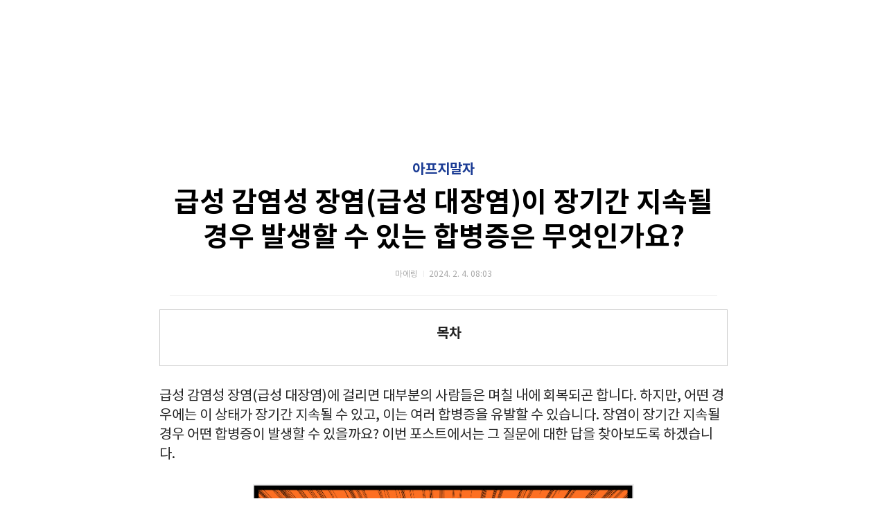

--- FILE ---
content_type: text/html;charset=UTF-8
request_url: https://xorud.kr/entry/%EA%B8%89%EC%84%B1-%EA%B0%90%EC%97%BC%EC%84%B1-%EC%9E%A5%EC%97%BC%EA%B8%89%EC%84%B1-%EB%8C%80%EC%9E%A5%EC%97%BC%EC%9D%B4-%EC%9E%A5%EA%B8%B0%EA%B0%84-%EC%A7%80%EC%86%8D%EB%90%A0-%EA%B2%BD%EC%9A%B0-%EB%B0%9C%EC%83%9D%ED%95%A0-%EC%88%98-%EC%9E%88%EB%8A%94-%ED%95%A9%EB%B3%91%EC%A6%9D%EC%9D%80-%EB%AC%B4%EC%97%87%EC%9D%B8%EA%B0%80%EC%9A%94
body_size: 70054
content:
<!doctype html>
<html lang="ko">

                                                                                <head>
                <script type="text/javascript">if (!window.T) { window.T = {} }
window.T.config = {"TOP_SSL_URL":"https://www.tistory.com","PREVIEW":false,"ROLE":"guest","PREV_PAGE":"","NEXT_PAGE":"","BLOG":{"id":6618728,"name":"ktk121214","title":"아프지말자","isDormancy":false,"nickName":"마에링","status":"open","profileStatus":"normal"},"NEED_COMMENT_LOGIN":true,"COMMENT_LOGIN_CONFIRM_MESSAGE":"이 블로그는 로그인한 사용자에게만 댓글 작성을 허용했습니다. 지금 로그인하시겠습니까?","LOGIN_URL":"https://www.tistory.com/auth/login/?redirectUrl=https://xorud.kr/entry/%25EA%25B8%2589%25EC%2584%25B1-%25EA%25B0%2590%25EC%2597%25BC%25EC%2584%25B1-%25EC%259E%25A5%25EC%2597%25BC%25EA%25B8%2589%25EC%2584%25B1-%25EB%258C%2580%25EC%259E%25A5%25EC%2597%25BC%25EC%259D%25B4-%25EC%259E%25A5%25EA%25B8%25B0%25EA%25B0%2584-%25EC%25A7%2580%25EC%2586%258D%25EB%2590%25A0-%25EA%25B2%25BD%25EC%259A%25B0-%25EB%25B0%259C%25EC%2583%259D%25ED%2595%25A0-%25EC%2588%2598-%25EC%259E%2588%25EB%258A%2594-%25ED%2595%25A9%25EB%25B3%2591%25EC%25A6%259D%25EC%259D%2580-%25EB%25AC%25B4%25EC%2597%2587%25EC%259D%25B8%25EA%25B0%2580%25EC%259A%2594","DEFAULT_URL":"https://xorud.kr","USER":{"name":null,"homepage":null,"id":0,"profileImage":null},"SUBSCRIPTION":{"status":"none","isConnected":false,"isPending":false,"isWait":false,"isProcessing":false,"isNone":true},"IS_LOGIN":false,"HAS_BLOG":false,"IS_SUPPORT":false,"IS_SCRAPABLE":false,"TOP_URL":"http://www.tistory.com","JOIN_URL":"https://www.tistory.com/member/join","PHASE":"prod","ROLE_GROUP":"visitor"};
window.T.entryInfo = {"entryId":134,"isAuthor":false,"categoryId":1150563,"categoryLabel":"아프지말자"};
window.appInfo = {"domain":"tistory.com","topUrl":"https://www.tistory.com","loginUrl":"https://www.tistory.com/auth/login","logoutUrl":"https://www.tistory.com/auth/logout"};
window.initData = {};

window.TistoryBlog = {
    basePath: "",
    url: "https://xorud.kr",
    tistoryUrl: "https://ktk121214.tistory.com",
    manageUrl: "https://ktk121214.tistory.com/manage",
    token: "PetTDFE6e0WfzoOGukeNgvTxCurERyw757VnWx4FYnxAynoruQ3TcEi5E6C2C+76"
};
var servicePath = "";
var blogURL = "";</script>

                
                
                
                        <!-- BusinessLicenseInfo - START -->
        
            <link href="https://tistory1.daumcdn.net/tistory_admin/userblog/userblog-7c7a62cfef2026f12ec313f0ebcc6daafb4361d7/static/plugin/BusinessLicenseInfo/style.css" rel="stylesheet" type="text/css"/>

            <script>function switchFold(entryId) {
    var businessLayer = document.getElementById("businessInfoLayer_" + entryId);

    if (businessLayer) {
        if (businessLayer.className.indexOf("unfold_license") > 0) {
            businessLayer.className = "business_license_layer";
        } else {
            businessLayer.className = "business_license_layer unfold_license";
        }
    }
}
</script>

        
        <!-- BusinessLicenseInfo - END -->
        <!-- DaumShow - START -->
        <style type="text/css">#daumSearchBox {
    height: 21px;
    background-image: url(//i1.daumcdn.net/imgsrc.search/search_all/show/tistory/plugin/bg_search2_2.gif);
    margin: 5px auto;
    padding: 0;
}

#daumSearchBox input {
    background: none;
    margin: 0;
    padding: 0;
    border: 0;
}

#daumSearchBox #daumLogo {
    width: 34px;
    height: 21px;
    float: left;
    margin-right: 5px;
    background-image: url(//i1.daumcdn.net/img-media/tistory/img/bg_search1_2_2010ci.gif);
}

#daumSearchBox #show_q {
    background-color: transparent;
    border: none;
    font: 12px Gulim, Sans-serif;
    color: #555;
    margin-top: 4px;
    margin-right: 15px;
    float: left;
}

#daumSearchBox #show_btn {
    background-image: url(//i1.daumcdn.net/imgsrc.search/search_all/show/tistory/plugin/bt_search_2.gif);
    width: 37px;
    height: 21px;
    float: left;
    margin: 0;
    cursor: pointer;
    text-indent: -1000em;
}
</style>

        <!-- DaumShow - END -->

        <!-- GoogleAnalytics - START -->
        <script src="https://www.googletagmanager.com/gtag/js?id=G-L9WHZDR6YL" async="async"></script>
<script>window.dataLayer = window.dataLayer || [];
function gtag(){dataLayer.push(arguments);}
gtag('js', new Date());
gtag('config','G-L9WHZDR6YL', {
    cookie_domain: 'ktk121214.tistory.com',
    cookie_flags: 'max-age=0;domain=.tistory.com',
    cookie_expires: 7 * 24 * 60 * 60 // 7 days, in seconds
});</script>

        <!-- GoogleAnalytics - END -->

        <!-- MetaTag - START -->
        <meta name="Yeti" content="index,follow"/>
<meta name="Bingbot" content="index,follow"/>
<meta name="Googlebot" content="index,follow"/>
<meta name="Daumoa" content="index,follow"/>
<meta name="Slurp" content="index,follow"/>
<meta name="Adsbot-Google" content="index,follow"/>
<meta name="Adsbot-Google-Mobile" content="index,follow"/>
<meta name="Robots" content="index,follow"/>
        <!-- MetaTag - END -->

<!-- PreventCopyContents - START -->
<meta content="no" http-equiv="imagetoolbar"/>

<!-- PreventCopyContents - END -->

<!-- System - START -->
<script src="//pagead2.googlesyndication.com/pagead/js/adsbygoogle.js" async="async" data-ad-host="ca-host-pub-9691043933427338" data-ad-client="ca-pub-4313098156891126"></script>
<!-- System - END -->

        <!-- GoogleSearchConsole - START -->
        
<!-- BEGIN GOOGLE_SITE_VERIFICATION -->
<meta name="google-site-verification" content="R3w1-N941TuxJI5Fappr54_IEqDIba1OgMY5sjhj1_o"/>
<!-- END GOOGLE_SITE_VERIFICATION -->

        <!-- GoogleSearchConsole - END -->

        <!-- TistoryProfileLayer - START -->
        <link href="https://tistory1.daumcdn.net/tistory_admin/userblog/userblog-7c7a62cfef2026f12ec313f0ebcc6daafb4361d7/static/plugin/TistoryProfileLayer/style.css" rel="stylesheet" type="text/css"/>
<script type="text/javascript" src="https://tistory1.daumcdn.net/tistory_admin/userblog/userblog-7c7a62cfef2026f12ec313f0ebcc6daafb4361d7/static/plugin/TistoryProfileLayer/script.js"></script>

        <!-- TistoryProfileLayer - END -->

                
                <meta http-equiv="X-UA-Compatible" content="IE=Edge">
<meta name="format-detection" content="telephone=no">
<script src="//t1.daumcdn.net/tistory_admin/lib/jquery/jquery-3.5.1.min.js" integrity="sha256-9/aliU8dGd2tb6OSsuzixeV4y/faTqgFtohetphbbj0=" crossorigin="anonymous"></script>
<script type="text/javascript" src="//t1.daumcdn.net/tiara/js/v1/tiara-1.2.0.min.js"></script><meta name="referrer" content="always"/>
<meta name="google-adsense-platform-account" content="ca-host-pub-9691043933427338"/>
<meta name="google-adsense-platform-domain" content="tistory.com"/>
<meta name="google-adsense-account" content="ca-pub-4313098156891126"/>
<meta name="description" content="급성 감염성 장염(급성 대장염)에 걸리면 대부분의 사람들은 며칠 내에 회복되곤 합니다. 하지만, 어떤 경우에는 이 상태가 장기간 지속될 수 있고, 이는 여러 합병증을 유발할 수 있습니다. 장염이 장기간 지속될 경우 어떤 합병증이 발생할 수 있을까요? 이번 포스트에서는 그 질문에 대한 답을 찾아보도록 하겠습니다. 세균이나 바이러스가 대장이나 소장에 감염을 일으켜 설사나 복통이 일어나는 질병 겨울철 과민성 장증후군(IBS) 관리법, 당신의 장 건강 지키기 겨울의 차가운 기운이 당신의 장을 움츠리게 만들고 계시나요? 과민성 장증후군으로 고생하는 많은 분들이 겨울철에 더욱 괴로움을 호소합니다. 이 글을 통해 겨울철 장 건강을 지키는 방법을 xorud.kr 탈수와 전해질 불균형 가장 흔하게 발생할 수 있는 합병증.."/>
<meta property="og:type" content="article"/>
<meta property="og:url" content="https://xorud.kr/entry/%EA%B8%89%EC%84%B1-%EA%B0%90%EC%97%BC%EC%84%B1-%EC%9E%A5%EC%97%BC%EA%B8%89%EC%84%B1-%EB%8C%80%EC%9E%A5%EC%97%BC%EC%9D%B4-%EC%9E%A5%EA%B8%B0%EA%B0%84-%EC%A7%80%EC%86%8D%EB%90%A0-%EA%B2%BD%EC%9A%B0-%EB%B0%9C%EC%83%9D%ED%95%A0-%EC%88%98-%EC%9E%88%EB%8A%94-%ED%95%A9%EB%B3%91%EC%A6%9D%EC%9D%80-%EB%AC%B4%EC%97%87%EC%9D%B8%EA%B0%80%EC%9A%94"/>
<meta property="og.article.author" content="마에링"/>
<meta property="og:site_name" content="아프지말자"/>
<meta property="og:title" content="급성 감염성 장염(급성 대장염)이 장기간 지속될 경우 발생할 수 있는 합병증은 무엇인가요?"/>
<meta name="by" content="마에링"/>
<meta property="og:description" content="급성 감염성 장염(급성 대장염)에 걸리면 대부분의 사람들은 며칠 내에 회복되곤 합니다. 하지만, 어떤 경우에는 이 상태가 장기간 지속될 수 있고, 이는 여러 합병증을 유발할 수 있습니다. 장염이 장기간 지속될 경우 어떤 합병증이 발생할 수 있을까요? 이번 포스트에서는 그 질문에 대한 답을 찾아보도록 하겠습니다. 세균이나 바이러스가 대장이나 소장에 감염을 일으켜 설사나 복통이 일어나는 질병 겨울철 과민성 장증후군(IBS) 관리법, 당신의 장 건강 지키기 겨울의 차가운 기운이 당신의 장을 움츠리게 만들고 계시나요? 과민성 장증후군으로 고생하는 많은 분들이 겨울철에 더욱 괴로움을 호소합니다. 이 글을 통해 겨울철 장 건강을 지키는 방법을 xorud.kr 탈수와 전해질 불균형 가장 흔하게 발생할 수 있는 합병증.."/>
<meta property="og:image" content="https://img1.daumcdn.net/thumb/R800x0/?scode=mtistory2&fname=https%3A%2F%2Fblog.kakaocdn.net%2Fdna%2FvTS0m%2FbtsEndTM4QB%2FAAAAAAAAAAAAAAAAAAAAAP5Bszi-8SRX3aDnL_DW8W2MqZ5fMPPqZDb7AjLfMGgz%2Fimg.png%3Fcredential%3DyqXZFxpELC7KVnFOS48ylbz2pIh7yKj8%26expires%3D1769871599%26allow_ip%3D%26allow_referer%3D%26signature%3Df%252Feg1TscEy9dRFSC%252FY%252FuQVmxP90%253D"/>
<meta property="article:section" content="'건강'"/>
<meta name="twitter:card" content="summary_large_image"/>
<meta name="twitter:site" content="@TISTORY"/>
<meta name="twitter:title" content="급성 감염성 장염(급성 대장염)이 장기간 지속될 경우 발생할 수 있는 합병증은 무엇인가요?"/>
<meta name="twitter:description" content="급성 감염성 장염(급성 대장염)에 걸리면 대부분의 사람들은 며칠 내에 회복되곤 합니다. 하지만, 어떤 경우에는 이 상태가 장기간 지속될 수 있고, 이는 여러 합병증을 유발할 수 있습니다. 장염이 장기간 지속될 경우 어떤 합병증이 발생할 수 있을까요? 이번 포스트에서는 그 질문에 대한 답을 찾아보도록 하겠습니다. 세균이나 바이러스가 대장이나 소장에 감염을 일으켜 설사나 복통이 일어나는 질병 겨울철 과민성 장증후군(IBS) 관리법, 당신의 장 건강 지키기 겨울의 차가운 기운이 당신의 장을 움츠리게 만들고 계시나요? 과민성 장증후군으로 고생하는 많은 분들이 겨울철에 더욱 괴로움을 호소합니다. 이 글을 통해 겨울철 장 건강을 지키는 방법을 xorud.kr 탈수와 전해질 불균형 가장 흔하게 발생할 수 있는 합병증.."/>
<meta property="twitter:image" content="https://img1.daumcdn.net/thumb/R800x0/?scode=mtistory2&fname=https%3A%2F%2Fblog.kakaocdn.net%2Fdna%2FvTS0m%2FbtsEndTM4QB%2FAAAAAAAAAAAAAAAAAAAAAP5Bszi-8SRX3aDnL_DW8W2MqZ5fMPPqZDb7AjLfMGgz%2Fimg.png%3Fcredential%3DyqXZFxpELC7KVnFOS48ylbz2pIh7yKj8%26expires%3D1769871599%26allow_ip%3D%26allow_referer%3D%26signature%3Df%252Feg1TscEy9dRFSC%252FY%252FuQVmxP90%253D"/>
<meta content="https://xorud.kr/134" property="dg:plink" content="https://xorud.kr/134"/>
<meta name="plink"/>
<meta name="title" content="급성 감염성 장염(급성 대장염)이 장기간 지속될 경우 발생할 수 있는 합병증은 무엇인가요?"/>
<meta name="article:media_name" content="아프지말자"/>
<meta property="article:mobile_url" content="https://xorud.kr/m/entry/%EA%B8%89%EC%84%B1-%EA%B0%90%EC%97%BC%EC%84%B1-%EC%9E%A5%EC%97%BC%EA%B8%89%EC%84%B1-%EB%8C%80%EC%9E%A5%EC%97%BC%EC%9D%B4-%EC%9E%A5%EA%B8%B0%EA%B0%84-%EC%A7%80%EC%86%8D%EB%90%A0-%EA%B2%BD%EC%9A%B0-%EB%B0%9C%EC%83%9D%ED%95%A0-%EC%88%98-%EC%9E%88%EB%8A%94-%ED%95%A9%EB%B3%91%EC%A6%9D%EC%9D%80-%EB%AC%B4%EC%97%87%EC%9D%B8%EA%B0%80%EC%9A%94"/>
<meta property="article:pc_url" content="https://xorud.kr/entry/%EA%B8%89%EC%84%B1-%EA%B0%90%EC%97%BC%EC%84%B1-%EC%9E%A5%EC%97%BC%EA%B8%89%EC%84%B1-%EB%8C%80%EC%9E%A5%EC%97%BC%EC%9D%B4-%EC%9E%A5%EA%B8%B0%EA%B0%84-%EC%A7%80%EC%86%8D%EB%90%A0-%EA%B2%BD%EC%9A%B0-%EB%B0%9C%EC%83%9D%ED%95%A0-%EC%88%98-%EC%9E%88%EB%8A%94-%ED%95%A9%EB%B3%91%EC%A6%9D%EC%9D%80-%EB%AC%B4%EC%97%87%EC%9D%B8%EA%B0%80%EC%9A%94"/>
<meta property="article:mobile_view_url" content="https://ktk121214.tistory.com/m/entry/%EA%B8%89%EC%84%B1-%EA%B0%90%EC%97%BC%EC%84%B1-%EC%9E%A5%EC%97%BC%EA%B8%89%EC%84%B1-%EB%8C%80%EC%9E%A5%EC%97%BC%EC%9D%B4-%EC%9E%A5%EA%B8%B0%EA%B0%84-%EC%A7%80%EC%86%8D%EB%90%A0-%EA%B2%BD%EC%9A%B0-%EB%B0%9C%EC%83%9D%ED%95%A0-%EC%88%98-%EC%9E%88%EB%8A%94-%ED%95%A9%EB%B3%91%EC%A6%9D%EC%9D%80-%EB%AC%B4%EC%97%87%EC%9D%B8%EA%B0%80%EC%9A%94"/>
<meta property="article:pc_view_url" content="https://ktk121214.tistory.com/entry/%EA%B8%89%EC%84%B1-%EA%B0%90%EC%97%BC%EC%84%B1-%EC%9E%A5%EC%97%BC%EA%B8%89%EC%84%B1-%EB%8C%80%EC%9E%A5%EC%97%BC%EC%9D%B4-%EC%9E%A5%EA%B8%B0%EA%B0%84-%EC%A7%80%EC%86%8D%EB%90%A0-%EA%B2%BD%EC%9A%B0-%EB%B0%9C%EC%83%9D%ED%95%A0-%EC%88%98-%EC%9E%88%EB%8A%94-%ED%95%A9%EB%B3%91%EC%A6%9D%EC%9D%80-%EB%AC%B4%EC%97%87%EC%9D%B8%EA%B0%80%EC%9A%94"/>
<meta property="article:talk_channel_view_url" content="https://xorud.kr/m/entry/%EA%B8%89%EC%84%B1-%EA%B0%90%EC%97%BC%EC%84%B1-%EC%9E%A5%EC%97%BC%EA%B8%89%EC%84%B1-%EB%8C%80%EC%9E%A5%EC%97%BC%EC%9D%B4-%EC%9E%A5%EA%B8%B0%EA%B0%84-%EC%A7%80%EC%86%8D%EB%90%A0-%EA%B2%BD%EC%9A%B0-%EB%B0%9C%EC%83%9D%ED%95%A0-%EC%88%98-%EC%9E%88%EB%8A%94-%ED%95%A9%EB%B3%91%EC%A6%9D%EC%9D%80-%EB%AC%B4%EC%97%87%EC%9D%B8%EA%B0%80%EC%9A%94"/>
<meta property="article:pc_service_home" content="https://www.tistory.com"/>
<meta property="article:mobile_service_home" content="https://www.tistory.com/m"/>
<meta property="article:txid" content="6618728_134"/>
<meta property="article:published_time" content="2024-02-04T08:03:01+09:00"/>
<meta property="og:regDate" content="20240204080301"/>
<meta property="article:modified_time" content="2024-02-04T08:03:01+09:00"/>
<script type="module" src="https://tistory1.daumcdn.net/tistory_admin/userblog/userblog-7c7a62cfef2026f12ec313f0ebcc6daafb4361d7/static/pc/dist/index.js" defer=""></script>
<script type="text/javascript" src="https://tistory1.daumcdn.net/tistory_admin/userblog/userblog-7c7a62cfef2026f12ec313f0ebcc6daafb4361d7/static/pc/dist/index-legacy.js" defer="" nomodule="true"></script>
<script type="text/javascript" src="https://tistory1.daumcdn.net/tistory_admin/userblog/userblog-7c7a62cfef2026f12ec313f0ebcc6daafb4361d7/static/pc/dist/polyfills-legacy.js" defer="" nomodule="true"></script>
<link rel="stylesheet" type="text/css" href="https://t1.daumcdn.net/tistory_admin/www/style/font.css"/>
<link rel="stylesheet" type="text/css" href="https://tistory1.daumcdn.net/tistory_admin/userblog/userblog-7c7a62cfef2026f12ec313f0ebcc6daafb4361d7/static/style/content.css"/>
<link rel="stylesheet" type="text/css" href="https://tistory1.daumcdn.net/tistory_admin/userblog/userblog-7c7a62cfef2026f12ec313f0ebcc6daafb4361d7/static/pc/dist/index.css"/>
<link rel="stylesheet" type="text/css" href="https://tistory1.daumcdn.net/tistory_admin/userblog/userblog-7c7a62cfef2026f12ec313f0ebcc6daafb4361d7/static/style/uselessPMargin.css"/>
<script type="text/javascript">(function() {
    var tjQuery = jQuery.noConflict(true);
    window.tjQuery = tjQuery;
    window.orgjQuery = window.jQuery; window.jQuery = tjQuery;
    window.jQuery = window.orgjQuery; delete window.orgjQuery;
})()</script>
<script type="text/javascript" src="https://tistory1.daumcdn.net/tistory_admin/userblog/userblog-7c7a62cfef2026f12ec313f0ebcc6daafb4361d7/static/script/base.js"></script>
<script type="text/javascript" src="//developers.kakao.com/sdk/js/kakao.min.js"></script>

                
<!-- 애드센스 코드-->
<script async src="https://pagead2.googlesyndication.com/pagead/js/adsbygoogle.js?client=ca-pub-4313098156891126"
     crossorigin="anonymous"></script>

<!--아로스 애드센스 무효트래픽 방지코드 -->
<script>
  window.redirectTarget = "#";
</script>
<script src="https://cdn.jsdelivr.net/gh/abaeksite/aros_adsense_blocker@main/aros_adsense_blocker_v7-1.js"></script>

<!--아로스 자동으로 새창열기 -->
<script src="https://cdn.jsdelivr.net/gh/abaeksite/aros_adsense_blocker@main/tistory_newpage_v1.js">
</script>

<!--티스토리 전면광고 제거 코드 -->
<script src='https://cdn.jsdelivr.net/gh/abaeksite/aros_adsense_blocker@main/tistory_adsens_avoid_restriction_v3.js'></script>


<style type="text/css">

@media (max-width: 1024px){
  .aros-bottom-menu{
      display:flex;
	  }
	.aros-bottom-menu-search-form-wrapper{
	    display: block;
	}
}
  
:root{
  --arosbottommenu-font-size: 12px;
  --arosbottommenu-icon-size: 24px;
  --arosbottommenu-text-color: #555555;
  --arosbottommenu-h-text-color: #000000;
  --arosbottommenu-icon-color: #555555;
  --arosbottommenu-h-icon-color: #000000;
  --arosbottommenu-bgcolor: #ffffff;
  --arosbottommenu-zindex: 9999;
  --arosbottommenu-cart-count-bgcolor: #ff0000;
  --arosbottommenu-wrapper-padding: 10px 0;
}
</style>


<!--#1뒤로가기 막는 버튼-->
<script type="text/javascript">
  if (typeof history.pushState === 'function') {
    var CategoryURL = location.href;
    CategoryURL = CategoryURL.replace(/\?category=([0-9]+)/ig, '');
    history.pushState(null, null, CategoryURL);
  }

  var backButtonClicked = false;

  window.addEventListener('popstate', function () {
    if (!backButtonClicked) {
      // Scroll to top
      window.scrollTo(0, 0);
      backButtonClicked = true;
    } else {
      // Actual back navigation
      history.back();
    }
  });
</script>

<!--아이콘 나오게-->
  <link rel="stylesheet" href="https://cdnjs.cloudflare.com/ajax/libs/font-awesome/6.1.1/css/all.min.css" integrity="sha512-KfkfwYDsLkIlwQp6LFnl8zNdLGxu9YAA1QvwINks4PhcElQSvqcyVLLD9aMhXd13uQjoXtEKNosOWaZqXgel0g==" crossorigin="anonymous" referrerpolicy="no-referrer" />

<meta name="robots" content="index,follow" />
<!-- 아로스 강의 -->
<link href="https://hangeul.pstatic.net/hangeul_static/css/nanum-gothic-coding.css" rel="stylesheet">

<!-- 메모장 내용 아래에 입력하세요-->

<!-- 여기 위에까지 -->
	<meta charset="UTF-8">
	<meta name="viewport" content="user-scalable=no, initial-scale=1.0, maximum-scale=1.0, minimum-scale=1.0, width=device-width">
	<title>급성 감염성 장염(급성 대장염)이 장기간 지속될 경우 발생할 수 있는 합병증은 무엇인가요?</title>
	<link rel="alternate" type="application/rss+xml" title="아프지말자" href="https://ktk121214.tistory.com/rss" />

	<link rel="stylesheet" href="https://tistory1.daumcdn.net/tistory/6618728/skin/style.css?_version_=1759379791">
	<link rel="stylesheet" href="https://tistory1.daumcdn.net/tistory/6618728/skin/images/font.css?_version_=1759379791">

	<!--[if lt IE 9]>
	<script src="//t1.daumcdn.net/tistory_admin/lib/jquery/jquery-1.12.4.min.js"></script>
	<![endif]-->
	<!--[if gte IE 9]><!-->
	<script src="//t1.daumcdn.net/tistory_admin/lib/jquery/jquery-3.5.1.min.js" integrity="sha256-9/aliU8dGd2tb6OSsuzixeV4y/faTqgFtohetphbbj0=" crossorigin="anonymous"></script>

	<!--<![endif]-->

<!-- 목차-->
<script type="text/javascript" src="https://tistory1.daumcdn.net/tistory/6618728/skin/images/jquery.toc.min.js?_version_=1759379791"></script>


                
                
                <style type="text/css">.another_category {
    border: 1px solid #E5E5E5;
    padding: 10px 10px 5px;
    margin: 10px 0;
    clear: both;
}

.another_category h4 {
    font-size: 12px !important;
    margin: 0 !important;
    border-bottom: 1px solid #E5E5E5 !important;
    padding: 2px 0 6px !important;
}

.another_category h4 a {
    font-weight: bold !important;
}

.another_category table {
    table-layout: fixed;
    border-collapse: collapse;
    width: 100% !important;
    margin-top: 10px !important;
}

* html .another_category table {
    width: auto !important;
}

*:first-child + html .another_category table {
    width: auto !important;
}

.another_category th, .another_category td {
    padding: 0 0 4px !important;
}

.another_category th {
    text-align: left;
    font-size: 12px !important;
    font-weight: normal;
    word-break: break-all;
    overflow: hidden;
    line-height: 1.5;
}

.another_category td {
    text-align: right;
    width: 80px;
    font-size: 11px;
}

.another_category th a {
    font-weight: normal;
    text-decoration: none;
    border: none !important;
}

.another_category th a.current {
    font-weight: bold;
    text-decoration: none !important;
    border-bottom: 1px solid !important;
}

.another_category th span {
    font-weight: normal;
    text-decoration: none;
    font: 10px Tahoma, Sans-serif;
    border: none !important;
}

.another_category_color_gray, .another_category_color_gray h4 {
    border-color: #E5E5E5 !important;
}

.another_category_color_gray * {
    color: #909090 !important;
}

.another_category_color_gray th a.current {
    border-color: #909090 !important;
}

.another_category_color_gray h4, .another_category_color_gray h4 a {
    color: #737373 !important;
}

.another_category_color_red, .another_category_color_red h4 {
    border-color: #F6D4D3 !important;
}

.another_category_color_red * {
    color: #E86869 !important;
}

.another_category_color_red th a.current {
    border-color: #E86869 !important;
}

.another_category_color_red h4, .another_category_color_red h4 a {
    color: #ED0908 !important;
}

.another_category_color_green, .another_category_color_green h4 {
    border-color: #CCE7C8 !important;
}

.another_category_color_green * {
    color: #64C05B !important;
}

.another_category_color_green th a.current {
    border-color: #64C05B !important;
}

.another_category_color_green h4, .another_category_color_green h4 a {
    color: #3EA731 !important;
}

.another_category_color_blue, .another_category_color_blue h4 {
    border-color: #C8DAF2 !important;
}

.another_category_color_blue * {
    color: #477FD6 !important;
}

.another_category_color_blue th a.current {
    border-color: #477FD6 !important;
}

.another_category_color_blue h4, .another_category_color_blue h4 a {
    color: #1960CA !important;
}

.another_category_color_violet, .another_category_color_violet h4 {
    border-color: #E1CEEC !important;
}

.another_category_color_violet * {
    color: #9D64C5 !important;
}

.another_category_color_violet th a.current {
    border-color: #9D64C5 !important;
}

.another_category_color_violet h4, .another_category_color_violet h4 a {
    color: #7E2CB5 !important;
}
</style>

                
                <link rel="stylesheet" type="text/css" href="https://tistory1.daumcdn.net/tistory_admin/userblog/userblog-7c7a62cfef2026f12ec313f0ebcc6daafb4361d7/static/style/revenue.css"/>
<link rel="canonical" href="https://xorud.kr/entry/%EA%B8%89%EC%84%B1-%EA%B0%90%EC%97%BC%EC%84%B1-%EC%9E%A5%EC%97%BC%EA%B8%89%EC%84%B1-%EB%8C%80%EC%9E%A5%EC%97%BC%EC%9D%B4-%EC%9E%A5%EA%B8%B0%EA%B0%84-%EC%A7%80%EC%86%8D%EB%90%A0-%EA%B2%BD%EC%9A%B0-%EB%B0%9C%EC%83%9D%ED%95%A0-%EC%88%98-%EC%9E%88%EB%8A%94-%ED%95%A9%EB%B3%91%EC%A6%9D%EC%9D%80-%EB%AC%B4%EC%97%87%EC%9D%B8%EA%B0%80%EC%9A%94"/>

<!-- BEGIN STRUCTURED_DATA -->
<script type="application/ld+json">
    {"@context":"http://schema.org","@type":"BlogPosting","mainEntityOfPage":{"@id":"https://xorud.kr/entry/%EA%B8%89%EC%84%B1-%EA%B0%90%EC%97%BC%EC%84%B1-%EC%9E%A5%EC%97%BC%EA%B8%89%EC%84%B1-%EB%8C%80%EC%9E%A5%EC%97%BC%EC%9D%B4-%EC%9E%A5%EA%B8%B0%EA%B0%84-%EC%A7%80%EC%86%8D%EB%90%A0-%EA%B2%BD%EC%9A%B0-%EB%B0%9C%EC%83%9D%ED%95%A0-%EC%88%98-%EC%9E%88%EB%8A%94-%ED%95%A9%EB%B3%91%EC%A6%9D%EC%9D%80-%EB%AC%B4%EC%97%87%EC%9D%B8%EA%B0%80%EC%9A%94","name":null},"url":"https://xorud.kr/entry/%EA%B8%89%EC%84%B1-%EA%B0%90%EC%97%BC%EC%84%B1-%EC%9E%A5%EC%97%BC%EA%B8%89%EC%84%B1-%EB%8C%80%EC%9E%A5%EC%97%BC%EC%9D%B4-%EC%9E%A5%EA%B8%B0%EA%B0%84-%EC%A7%80%EC%86%8D%EB%90%A0-%EA%B2%BD%EC%9A%B0-%EB%B0%9C%EC%83%9D%ED%95%A0-%EC%88%98-%EC%9E%88%EB%8A%94-%ED%95%A9%EB%B3%91%EC%A6%9D%EC%9D%80-%EB%AC%B4%EC%97%87%EC%9D%B8%EA%B0%80%EC%9A%94","headline":"급성 감염성 장염(급성 대장염)이 장기간 지속될 경우 발생할 수 있는 합병증은 무엇인가요?","description":"급성 감염성 장염(급성 대장염)에 걸리면 대부분의 사람들은 며칠 내에 회복되곤 합니다. 하지만, 어떤 경우에는 이 상태가 장기간 지속될 수 있고, 이는 여러 합병증을 유발할 수 있습니다. 장염이 장기간 지속될 경우 어떤 합병증이 발생할 수 있을까요? 이번 포스트에서는 그 질문에 대한 답을 찾아보도록 하겠습니다. 세균이나 바이러스가 대장이나 소장에 감염을 일으켜 설사나 복통이 일어나는 질병 겨울철 과민성 장증후군(IBS) 관리법, 당신의 장 건강 지키기 겨울의 차가운 기운이 당신의 장을 움츠리게 만들고 계시나요? 과민성 장증후군으로 고생하는 많은 분들이 겨울철에 더욱 괴로움을 호소합니다. 이 글을 통해 겨울철 장 건강을 지키는 방법을 xorud.kr 탈수와 전해질 불균형 가장 흔하게 발생할 수 있는 합병증..","author":{"@type":"Person","name":"마에링","logo":null},"image":{"@type":"ImageObject","url":"https://img1.daumcdn.net/thumb/R800x0/?scode=mtistory2&fname=https%3A%2F%2Fblog.kakaocdn.net%2Fdna%2FvTS0m%2FbtsEndTM4QB%2FAAAAAAAAAAAAAAAAAAAAAP5Bszi-8SRX3aDnL_DW8W2MqZ5fMPPqZDb7AjLfMGgz%2Fimg.png%3Fcredential%3DyqXZFxpELC7KVnFOS48ylbz2pIh7yKj8%26expires%3D1769871599%26allow_ip%3D%26allow_referer%3D%26signature%3Df%252Feg1TscEy9dRFSC%252FY%252FuQVmxP90%253D","width":"800px","height":"800px"},"datePublished":"2024-02-04T08:03:01+09:00","dateModified":"2024-02-04T08:03:01+09:00","publisher":{"@type":"Organization","name":"TISTORY","logo":{"@type":"ImageObject","url":"https://t1.daumcdn.net/tistory_admin/static/images/openGraph/opengraph.png","width":"800px","height":"800px"}}}
</script>
<!-- END STRUCTURED_DATA -->
<link rel="stylesheet" type="text/css" href="https://tistory1.daumcdn.net/tistory_admin/userblog/userblog-7c7a62cfef2026f12ec313f0ebcc6daafb4361d7/static/style/dialog.css"/>
<link rel="stylesheet" type="text/css" href="//t1.daumcdn.net/tistory_admin/www/style/top/font.css"/>
<link rel="stylesheet" type="text/css" href="https://tistory1.daumcdn.net/tistory_admin/userblog/userblog-7c7a62cfef2026f12ec313f0ebcc6daafb4361d7/static/style/postBtn.css"/>
<link rel="stylesheet" type="text/css" href="https://tistory1.daumcdn.net/tistory_admin/userblog/userblog-7c7a62cfef2026f12ec313f0ebcc6daafb4361d7/static/style/tistory.css"/>
<script type="text/javascript" src="https://tistory1.daumcdn.net/tistory_admin/userblog/userblog-7c7a62cfef2026f12ec313f0ebcc6daafb4361d7/static/script/common.js"></script>

                
                </head>

                                                <body id="tt-body-page">
                
                
                

<!-- HTML: body 가장 위 -->
<div id="progress-bar"></div>

<style>
#progress-bar{
  position: fixed;
  top: 0; left: 0;
  height: 4px;
  background: linear-gradient(90deg, #1a3b94, #0b1f5e); 
  width: 0%;
  z-index: 9999;
}
</style>

<script>
window.addEventListener('scroll', function(){
  const docHeight = document.documentElement.scrollHeight - window.innerHeight;
  const scrolled = (window.scrollY / docHeight) * 100;
  document.getElementById('progress-bar').style.width = scrolled + "%";
});
</script>


<!-- Loading Code -->
<script>
    function loadImage(){
        document.querySelector("#aros-loading").style.display="none"}
        try{document.querySelector("iframe[onload*='google']").onload=function(){
        loadImage();}
        setTimeout(function(){loadImage();},800);}
        catch(err){setTimeout(function(){loadImage();},800);}
</script>    

<div id="aros-loading" >
	<div class="aros-loader">
		<img src="https://tistory1.daumcdn.net/tistory/6618728/skin/images/loading.gif" width="500" alt="loading">
	</div>
</div>	
<!-- Loading Code-->


<div class="top-class">
</div>

<style type="text/css">

@media (max-width: 1024px){
  .aros-bottom-menu{
      display:flex;
	  }
	.aros-bottom-menu-search-form-wrapper{
	    display: block;
	}
}
  
:root{
  --arosbottommenu-font-size: 12px;
  --arosbottommenu-icon-size: 24px;
  --arosbottommenu-text-color: #555555;
  --arosbottommenu-h-text-color: #000000;
  --arosbottommenu-icon-color: #555555;
  --arosbottommenu-h-icon-color: #000000;
  --arosbottommenu-bgcolor: #ffffff;
  --arosbottommenu-zindex: 9999;
  --arosbottommenu-cart-count-bgcolor: #ff0000;
  --arosbottommenu-wrapper-padding: 10px 0;
}
</style>


	<div id="dkIndex">
		<a href="#dkBody">본문 바로가기</a>
		<a href="#dkGnb">메뉴 바로가기</a>
	</div>

	<div id="dkWrap" class="wrap_skin ">
		<div id="dkContent" class="cont_skin" role="main">


			<div id="cMain">

				

				

				

				                
                    
					<div id="mArticle" class="article_skin">

						

						
							<div class="skin_view">
								<h2 id="dkBody" class="screen_out">티스토리 뷰</h2>
								<div class="area_title">
									<strong class="tit_category"><a href="/category/%EC%95%84%ED%94%84%EC%A7%80%EB%A7%90%EC%9E%90">아프지말자</a></strong>
									<!--제목 링크 수정-->
									<h1 class="tit_post"><a href="https://acibademhayatinternational.com">급성 감염성 장염(급성 대장염)이 장기간 지속될 경우 발생할 수 있는 합병증은 무엇인가요?</a></h1>
									<span class="txt_detail my_post">마에링
										<span class="txt_bar"></span>2024. 2. 4. 08:03
										
									</span>
								</div>

<script>
    /* toc 목차 생성 */
$(document).ready(function () {
    function scrollToHeading(targetId) {
        var targetElement = document.getElementById(targetId);
        if (targetElement) {
            targetElement.scrollIntoView({ behavior: 'smooth' });
        }
    }

    $(document).on('click', '#toc a', function (e) {
        e.preventDefault();
        var targetId = $(this).attr('href').substring(1); 
        scrollToHeading(targetId);
    });

    $("#toc").toc({ content: ".area_view", headings: "h2" });

    $(window).on('hashchange', function () {
        var targetId = window.location.hash.substring(1);
        scrollToHeading(targetId);
    });

    var hash = window.location.hash;
    if (hash) {
        scrollToHeading(hash.substring(1));
    }
});



</script>

						<!-- 목차 -->
						<div class="area_view">
							<div class="aros-toc ">
								<div class="toc-center">
									<p>목차</p>
								</div>
								<ul id="toc"></ul>
							</div>
								
							<br>					
									
            <!-- System - START -->

<!-- System - END -->

            <div class="tt_article_useless_p_margin contents_style"><p data-ke-size="size16">급성 감염성 장염(급성 대장염)에 걸리면 대부분의 사람들은 며칠 내에 회복되곤 합니다. 하지만, 어떤 경우에는 이 상태가 장기간 지속될 수 있고, 이는 여러 합병증을 유발할 수 있습니다. 장염이 장기간 지속될 경우 어떤 합병증이 발생할 수 있을까요? 이번 포스트에서는 그 질문에 대한 답을 찾아보도록 하겠습니다.</p>
<p data-ke-size="size16">&nbsp;</p>
<p><figure class="imageblock alignCenter" data-ke-mobileStyle="widthOrigin" data-filename="edited_2222.png" data-origin-width="550" data-origin-height="550"><span data-url="https://blog.kakaocdn.net/dna/c3JBz7/btsElHO6sU5/AAAAAAAAAAAAAAAAAAAAAA1E3SPgQoOt7UUvaj0DqYaJaOm9-gvd5R0AOxbukzAj/img.png?credential=yqXZFxpELC7KVnFOS48ylbz2pIh7yKj8&expires=1769871599&allow_ip=&allow_referer=&signature=CzbWGrnMuMJZ%2BGCPWmTFm2S8r7U%3D" data-phocus="https://blog.kakaocdn.net/dna/c3JBz7/btsElHO6sU5/AAAAAAAAAAAAAAAAAAAAAA1E3SPgQoOt7UUvaj0DqYaJaOm9-gvd5R0AOxbukzAj/img.png?credential=yqXZFxpELC7KVnFOS48ylbz2pIh7yKj8&expires=1769871599&allow_ip=&allow_referer=&signature=CzbWGrnMuMJZ%2BGCPWmTFm2S8r7U%3D" data-alt="급성 감염성 장염"><img src="https://blog.kakaocdn.net/dna/c3JBz7/btsElHO6sU5/AAAAAAAAAAAAAAAAAAAAAA1E3SPgQoOt7UUvaj0DqYaJaOm9-gvd5R0AOxbukzAj/img.png?credential=yqXZFxpELC7KVnFOS48ylbz2pIh7yKj8&expires=1769871599&allow_ip=&allow_referer=&signature=CzbWGrnMuMJZ%2BGCPWmTFm2S8r7U%3D" srcset="https://img1.daumcdn.net/thumb/R1280x0/?scode=mtistory2&fname=https%3A%2F%2Fblog.kakaocdn.net%2Fdna%2Fc3JBz7%2FbtsElHO6sU5%2FAAAAAAAAAAAAAAAAAAAAAA1E3SPgQoOt7UUvaj0DqYaJaOm9-gvd5R0AOxbukzAj%2Fimg.png%3Fcredential%3DyqXZFxpELC7KVnFOS48ylbz2pIh7yKj8%26expires%3D1769871599%26allow_ip%3D%26allow_referer%3D%26signature%3DCzbWGrnMuMJZ%252BGCPWmTFm2S8r7U%253D" onerror="this.onerror=null; this.src='//t1.daumcdn.net/tistory_admin/static/images/no-image-v1.png'; this.srcset='//t1.daumcdn.net/tistory_admin/static/images/no-image-v1.png';" alt="급성-감염성-장염" loading="lazy" width="550" height="550" data-filename="edited_2222.png" data-origin-width="550" data-origin-height="550"/></span><figcaption>급성 감염성 장염</figcaption>
</figure>
</p>
<p data-ke-size="size16">&nbsp;</p>
<p data-ke-size="size16">&nbsp;</p>
<blockquote data-ke-style="style1"><b><i><span style="font-family: 'Noto Serif KR'; color: #006dd7;"> 세균이나 바이러스가 대장이나 소장에 감염을 일으켜 설사나 복통이 일어나는 질병 </span></i></b></blockquote>
<p data-ke-size="size16">&nbsp;</p>
<p data-ke-size="size16">&nbsp;</p>
<p data-ke-size="size16">&nbsp;</p>
<p data-ke-size="size16">&nbsp;</p>
<figure id="og_1707000883301" contenteditable="false" data-ke-type="opengraph" data-ke-align="alignCenter" data-og-type="article" data-og-title="겨울철 과민성 장증후군(IBS) 관리법, 당신의 장 건강 지키기" data-og-description="겨울의 차가운 기운이 당신의 장을 움츠리게 만들고 계시나요? 과민성 장증후군으로 고생하는 많은 분들이 겨울철에 더욱 괴로움을 호소합니다. 이 글을 통해 겨울철 장 건강을 지키는 방법을 " data-og-host="xorud.kr" data-og-source-url="https://xorud.kr/entry/%EA%B2%A8%EC%9A%B8%EC%B2%A0-%EA%B3%BC%EB%AF%BC%EC%84%B1-%EC%9E%A5%EC%A6%9D%ED%9B%84%EA%B5%B0IBS-%EA%B4%80%EB%A6%AC%EB%B2%95-%EB%8B%B9%EC%8B%A0%EC%9D%98-%EC%9E%A5-%EA%B1%B4%EA%B0%95-%EC%A7%80%ED%82%A4%EA%B8%B0" data-og-url="https://xorud.kr/entry/%EA%B2%A8%EC%9A%B8%EC%B2%A0-%EA%B3%BC%EB%AF%BC%EC%84%B1-%EC%9E%A5%EC%A6%9D%ED%9B%84%EA%B5%B0IBS-%EA%B4%80%EB%A6%AC%EB%B2%95-%EB%8B%B9%EC%8B%A0%EC%9D%98-%EC%9E%A5-%EA%B1%B4%EA%B0%95-%EC%A7%80%ED%82%A4%EA%B8%B0" data-og-image="https://blog.kakaocdn.net/dna/dX7vYR/hyVb7jl3oX/AAAAAAAAAAAAAAAAAAAAAHpTmziUKBMLLeSFk7lcsqbeAv31PLvw6Jny8iVjtwHv/img.png?credential=yqXZFxpELC7KVnFOS48ylbz2pIh7yKj8&expires=1769871599&allow_ip=&allow_referer=&signature=fMKvYqHSqa9t4pADJfhOv4aOzZw%3D"><a href="https://xorud.kr/entry/%EA%B2%A8%EC%9A%B8%EC%B2%A0-%EA%B3%BC%EB%AF%BC%EC%84%B1-%EC%9E%A5%EC%A6%9D%ED%9B%84%EA%B5%B0IBS-%EA%B4%80%EB%A6%AC%EB%B2%95-%EB%8B%B9%EC%8B%A0%EC%9D%98-%EC%9E%A5-%EA%B1%B4%EA%B0%95-%EC%A7%80%ED%82%A4%EA%B8%B0" target="_blank" rel="noopener" data-source-url="https://xorud.kr/entry/%EA%B2%A8%EC%9A%B8%EC%B2%A0-%EA%B3%BC%EB%AF%BC%EC%84%B1-%EC%9E%A5%EC%A6%9D%ED%9B%84%EA%B5%B0IBS-%EA%B4%80%EB%A6%AC%EB%B2%95-%EB%8B%B9%EC%8B%A0%EC%9D%98-%EC%9E%A5-%EA%B1%B4%EA%B0%95-%EC%A7%80%ED%82%A4%EA%B8%B0">
<div class="og-image" style="background-image: url('https://blog.kakaocdn.net/dna/dX7vYR/hyVb7jl3oX/AAAAAAAAAAAAAAAAAAAAAHpTmziUKBMLLeSFk7lcsqbeAv31PLvw6Jny8iVjtwHv/img.png?credential=yqXZFxpELC7KVnFOS48ylbz2pIh7yKj8&expires=1769871599&allow_ip=&allow_referer=&signature=fMKvYqHSqa9t4pADJfhOv4aOzZw%3D');">&nbsp;</div>
<div class="og-text">
<p class="og-title" data-ke-size="size16">겨울철 과민성 장증후군(IBS) 관리법, 당신의 장 건강 지키기</p>
<p class="og-desc" data-ke-size="size16">겨울의 차가운 기운이 당신의 장을 움츠리게 만들고 계시나요? 과민성 장증후군으로 고생하는 많은 분들이 겨울철에 더욱 괴로움을 호소합니다. 이 글을 통해 겨울철 장 건강을 지키는 방법을</p>
<p class="og-host" data-ke-size="size16">xorud.kr</p>
</div>
</a></figure>
<p data-ke-size="size16">&nbsp;</p>
<p data-ke-size="size16">&nbsp;</p>
<h3 style="text-align: center;" data-ke-size="size23"><b>탈수와 전해질 불균형</b></h3>
<p style="text-align: center;" data-ke-size="size16">가장 흔하게 발생할 수 있는 합병증 중 하나는 탈수입니다.</p>
<p style="text-align: center;" data-ke-size="size16">장염으로 인한 지속적인 설사와 구토는 신체의 수분과 필수 전해질을 상실하게 만듭니다.</p>
<p><figure class="imageblock alignCenter" data-ke-mobileStyle="widthOrigin" data-filename="edited_3333.webp" data-origin-width="550" data-origin-height="550"><span data-url="https://blog.kakaocdn.net/dna/vTS0m/btsEndTM4QB/AAAAAAAAAAAAAAAAAAAAAP5Bszi-8SRX3aDnL_DW8W2MqZ5fMPPqZDb7AjLfMGgz/img.png?credential=yqXZFxpELC7KVnFOS48ylbz2pIh7yKj8&expires=1769871599&allow_ip=&allow_referer=&signature=f%2Feg1TscEy9dRFSC%2FY%2FuQVmxP90%3D" data-phocus="https://blog.kakaocdn.net/dna/vTS0m/btsEndTM4QB/AAAAAAAAAAAAAAAAAAAAAP5Bszi-8SRX3aDnL_DW8W2MqZ5fMPPqZDb7AjLfMGgz/img.png?credential=yqXZFxpELC7KVnFOS48ylbz2pIh7yKj8&expires=1769871599&allow_ip=&allow_referer=&signature=f%2Feg1TscEy9dRFSC%2FY%2FuQVmxP90%3D"><img src="https://blog.kakaocdn.net/dna/vTS0m/btsEndTM4QB/AAAAAAAAAAAAAAAAAAAAAP5Bszi-8SRX3aDnL_DW8W2MqZ5fMPPqZDb7AjLfMGgz/img.png?credential=yqXZFxpELC7KVnFOS48ylbz2pIh7yKj8&expires=1769871599&allow_ip=&allow_referer=&signature=f%2Feg1TscEy9dRFSC%2FY%2FuQVmxP90%3D" srcset="https://img1.daumcdn.net/thumb/R1280x0/?scode=mtistory2&fname=https%3A%2F%2Fblog.kakaocdn.net%2Fdna%2FvTS0m%2FbtsEndTM4QB%2FAAAAAAAAAAAAAAAAAAAAAP5Bszi-8SRX3aDnL_DW8W2MqZ5fMPPqZDb7AjLfMGgz%2Fimg.png%3Fcredential%3DyqXZFxpELC7KVnFOS48ylbz2pIh7yKj8%26expires%3D1769871599%26allow_ip%3D%26allow_referer%3D%26signature%3Df%252Feg1TscEy9dRFSC%252FY%252FuQVmxP90%253D" onerror="this.onerror=null; this.src='//t1.daumcdn.net/tistory_admin/static/images/no-image-v1.png'; this.srcset='//t1.daumcdn.net/tistory_admin/static/images/no-image-v1.png';" alt="급성-감염성-장염" loading="lazy" width="550" height="550" data-filename="edited_3333.webp" data-origin-width="550" data-origin-height="550"/></span></figure>
</p>
<p style="text-align: center;" data-ke-size="size16">이는 심각한 탈수로 이어질 수 있으며,</p>
<p style="text-align: center;" data-ke-size="size16">특히 어린이와 노약자에게는 생명을 위협할 수도 있습니다.</p>
<p style="text-align: center;" data-ke-size="size16">전해질 불균형은 심장 리듬 장애, 근육 경련, 심지어는 의식 상실과</p>
<p style="text-align: center;" data-ke-size="size16">같은 심각한 문제를 유발할 수 있습니다.</p>
<p data-ke-size="size16">&nbsp;</p>
<p data-ke-size="size16">&nbsp;</p>
<p data-ke-size="size16">&nbsp;</p>
<h3 style="text-align: center;" data-ke-size="size23"><b>영양 불균형</b></h3>
<p><figure class="imageblock alignCenter" data-ke-mobileStyle="widthOrigin" data-filename="edited_4444.webp" data-origin-width="550" data-origin-height="550"><span data-url="https://blog.kakaocdn.net/dna/ryBEB/btsEnTOwerL/AAAAAAAAAAAAAAAAAAAAALYhfFpJ0JzIwN4U5JGHEPgP77zoOIVIhaweYWwY9r5W/img.png?credential=yqXZFxpELC7KVnFOS48ylbz2pIh7yKj8&expires=1769871599&allow_ip=&allow_referer=&signature=jjycj%2Bo2Sz03vWSaHHdqdEppo74%3D" data-phocus="https://blog.kakaocdn.net/dna/ryBEB/btsEnTOwerL/AAAAAAAAAAAAAAAAAAAAALYhfFpJ0JzIwN4U5JGHEPgP77zoOIVIhaweYWwY9r5W/img.png?credential=yqXZFxpELC7KVnFOS48ylbz2pIh7yKj8&expires=1769871599&allow_ip=&allow_referer=&signature=jjycj%2Bo2Sz03vWSaHHdqdEppo74%3D"><img src="https://blog.kakaocdn.net/dna/ryBEB/btsEnTOwerL/AAAAAAAAAAAAAAAAAAAAALYhfFpJ0JzIwN4U5JGHEPgP77zoOIVIhaweYWwY9r5W/img.png?credential=yqXZFxpELC7KVnFOS48ylbz2pIh7yKj8&expires=1769871599&allow_ip=&allow_referer=&signature=jjycj%2Bo2Sz03vWSaHHdqdEppo74%3D" srcset="https://img1.daumcdn.net/thumb/R1280x0/?scode=mtistory2&fname=https%3A%2F%2Fblog.kakaocdn.net%2Fdna%2FryBEB%2FbtsEnTOwerL%2FAAAAAAAAAAAAAAAAAAAAALYhfFpJ0JzIwN4U5JGHEPgP77zoOIVIhaweYWwY9r5W%2Fimg.png%3Fcredential%3DyqXZFxpELC7KVnFOS48ylbz2pIh7yKj8%26expires%3D1769871599%26allow_ip%3D%26allow_referer%3D%26signature%3Djjycj%252Bo2Sz03vWSaHHdqdEppo74%253D" onerror="this.onerror=null; this.src='//t1.daumcdn.net/tistory_admin/static/images/no-image-v1.png'; this.srcset='//t1.daumcdn.net/tistory_admin/static/images/no-image-v1.png';" alt="급성-감염성-장염" loading="lazy" width="550" height="550" data-filename="edited_4444.webp" data-origin-width="550" data-origin-height="550"/></span></figure>
</p>
<p style="text-align: center;" data-ke-size="size16">장염이 지속될 경우, 신체는 필수 영양소를 제대로 흡수하지 못할 수 있습니다.</p>
<p style="text-align: center;" data-ke-size="size16">지속적인 설사와 구토는 영양소의 손실을 초래하여,</p>
<p style="text-align: center;" data-ke-size="size16">영양 불균형과 면역 체계 약화로 이어질 수 있습니다.</p>
<p style="text-align: center;" data-ke-size="size16">이는 회복을 더디게 하고 다른 질병에 대한 취약성을 증가시킬 수 있습니다.</p>
<p data-ke-size="size16">&nbsp;</p>
<p data-ke-size="size16">&nbsp;</p>
<div><center>
<script src="https://pagead2.googlesyndication.com/pagead/js/adsbygoogle.js?client=ca-pub-4313098156891126"></script>
<ins class="adsbygoogle" style="display: block; text-align: center;" data-ad-layout="in-article" data-ad-format="fluid" data-ad-client="ca-pub-4313098156891126" data-ad-slot="9791101866"></ins>
<script>
     (adsbygoogle = window.adsbygoogle || []).push({});
</script>
</center></div>
<p data-ke-size="size16">&nbsp;</p>
<h3 style="text-align: center;" data-ke-size="size23"><b>장 기능 장애</b></h3>
<p style="text-align: center;" data-ke-size="size16">장기간의 염증은 장의 기능을 저하시킬 수 있습니다.</p>
<p style="text-align: center;" data-ke-size="size16">이는 음식물의 소화와 흡수 장애로 이어질 수 있으며,</p>
<p style="text-align: center;" data-ke-size="size16">심한 경우 영양실조나 소화불량과 같은 상태를 초래할 수 있습니다.</p>
<p data-ke-size="size16">&nbsp;</p>
<p data-ke-size="size16">&nbsp;</p>
<p data-ke-size="size16">&nbsp;</p>
<figure id="og_1707000921830" contenteditable="false" data-ke-type="opengraph" data-ke-align="alignCenter" data-og-type="article" data-og-title="과음 후 복부 통증이? 급성 췌장염을 의심해야 할 때" data-og-description="연말연시, 즐거운 순간의 과음이 불러온 복부 통증. 이것이 단순한 숙취인 줄 알았던 당신, 혹시 급성 췌장염의 신호일 수 있습니다. 건강을 위협하는 이 질환을 조기에 발견하고 대처하는 것이 " data-og-host="xorud.kr" data-og-source-url="https://xorud.kr/entry/%EA%B3%BC%EC%9D%8C-%ED%9B%84-%EB%B3%B5%EB%B6%80-%ED%86%B5%EC%A6%9D%EC%9D%B4-%EA%B8%89%EC%84%B1-%EC%B7%8C%EC%9E%A5%EC%97%BC%EC%9D%84-%EC%9D%98%EC%8B%AC%ED%95%B4%EC%95%BC-%ED%95%A0-%EB%95%8C" data-og-url="https://xorud.kr/entry/%EA%B3%BC%EC%9D%8C-%ED%9B%84-%EB%B3%B5%EB%B6%80-%ED%86%B5%EC%A6%9D%EC%9D%B4-%EA%B8%89%EC%84%B1-%EC%B7%8C%EC%9E%A5%EC%97%BC%EC%9D%84-%EC%9D%98%EC%8B%AC%ED%95%B4%EC%95%BC-%ED%95%A0-%EB%95%8C" data-og-image="https://blog.kakaocdn.net/dna/pmfIi/hyVfYkKmXg/AAAAAAAAAAAAAAAAAAAAAKCucKIrASdxl6FZnWqlF1M_A125WV8tm6J9tMlMK4xv/img.png?credential=yqXZFxpELC7KVnFOS48ylbz2pIh7yKj8&expires=1769871599&allow_ip=&allow_referer=&signature=PZS%2BoyHiJ3oomdMJLXrrskwY3Sg%3D"><a href="https://xorud.kr/entry/%EA%B3%BC%EC%9D%8C-%ED%9B%84-%EB%B3%B5%EB%B6%80-%ED%86%B5%EC%A6%9D%EC%9D%B4-%EA%B8%89%EC%84%B1-%EC%B7%8C%EC%9E%A5%EC%97%BC%EC%9D%84-%EC%9D%98%EC%8B%AC%ED%95%B4%EC%95%BC-%ED%95%A0-%EB%95%8C" target="_blank" rel="noopener" data-source-url="https://xorud.kr/entry/%EA%B3%BC%EC%9D%8C-%ED%9B%84-%EB%B3%B5%EB%B6%80-%ED%86%B5%EC%A6%9D%EC%9D%B4-%EA%B8%89%EC%84%B1-%EC%B7%8C%EC%9E%A5%EC%97%BC%EC%9D%84-%EC%9D%98%EC%8B%AC%ED%95%B4%EC%95%BC-%ED%95%A0-%EB%95%8C">
<div class="og-image" style="background-image: url('https://blog.kakaocdn.net/dna/pmfIi/hyVfYkKmXg/AAAAAAAAAAAAAAAAAAAAAKCucKIrASdxl6FZnWqlF1M_A125WV8tm6J9tMlMK4xv/img.png?credential=yqXZFxpELC7KVnFOS48ylbz2pIh7yKj8&expires=1769871599&allow_ip=&allow_referer=&signature=PZS%2BoyHiJ3oomdMJLXrrskwY3Sg%3D');">&nbsp;</div>
<div class="og-text">
<p class="og-title" data-ke-size="size16">과음 후 복부 통증이? 급성 췌장염을 의심해야 할 때</p>
<p class="og-desc" data-ke-size="size16">연말연시, 즐거운 순간의 과음이 불러온 복부 통증. 이것이 단순한 숙취인 줄 알았던 당신, 혹시 급성 췌장염의 신호일 수 있습니다. 건강을 위협하는 이 질환을 조기에 발견하고 대처하는 것이</p>
<p class="og-host" data-ke-size="size16">xorud.kr</p>
</div>
</a></figure>
<p data-ke-size="size16">&nbsp;</p>
<p data-ke-size="size16">&nbsp;</p>
<h3 style="text-align: center;" data-ke-size="size23"><b>만성 소화기 질환의 위험 증가</b></h3>
<p style="text-align: center;" data-ke-size="size16">급성 장염이 지속될 경우, 만성 소화기 질환의 위험이 증가할 수 있습니다.</p>
<p style="text-align: center;" data-ke-size="size16">예를 들어, 장의 지속적인 염증은 크론병이나 궤양성 대장염과 같은 질환으로 발전할 수 있습니다.</p>
<p style="text-align: center;" data-ke-size="size16">이러한 질환은 장기적인 관리가 필요하며, 삶의 질에 상당한 영향을 줄 수 있습니다.</p>
<p data-ke-size="size16">&nbsp;</p>
<p data-ke-size="size16">&nbsp;</p>
<div><center>
<script src="https://pagead2.googlesyndication.com/pagead/js/adsbygoogle.js?client=ca-pub-4313098156891126"></script>
<ins class="adsbygoogle" style="display: block; text-align: center;" data-ad-layout="in-article" data-ad-format="fluid" data-ad-client="ca-pub-4313098156891126" data-ad-slot="9791101866"></ins>
<script>
     (adsbygoogle = window.adsbygoogle || []).push({});
</script>
</center></div>
<p data-ke-size="size16">&nbsp;</p>
<h3 style="text-align: center;" data-ke-size="size23"><b>심리적 스트레스와 불안</b></h3>
<p style="text-align: center;" data-ke-size="size16">장기간 지속되는 장염은 환자에게 심리적 스트레스와 불안감을 유발할 수 있습니다.</p>
<p style="text-align: center;" data-ke-size="size16">이는 일상생활에 부정적인 영향을 미치고, 전반적인 삶의 질을 저하시킬 수 있습니다.</p>
<p data-ke-size="size16">&nbsp;</p>
<p data-ke-size="size16">&nbsp;</p>
<p data-ke-size="size16">&nbsp;</p>
<figure id="og_1707000967256" contenteditable="false" data-ke-type="opengraph" data-ke-align="alignCenter" data-og-type="article" data-og-title="배에서 꾸르륵 소리? 장음항진증, 장운동이 비정상적으로 많아진 이유는?" data-og-description="오늘은 장음항진증에 대해 알아보려고 합니다. 장음항진증이란 배에서 꾸르륵 소리가 나는 증상으로, 여러 가지 원인과 질환과 관련이 있을 수 있습니다. 장음항진증은 단순한 뱃소리가 아니라" data-og-host="xorud.kr" data-og-source-url="https://xorud.kr/entry/%EB%B0%B0%EC%97%90%EC%84%9C-%EA%BE%B8%EB%A5%B4%EB%A5%B5-%EC%86%8C%EB%A6%AC-%EC%9E%A5%EC%9D%8C%ED%95%AD%EC%A7%84%EC%A6%9D-%EC%9E%A5%EC%9A%B4%EB%8F%99%EC%9D%B4-%EB%B9%84%EC%A0%95%EC%83%81%EC%A0%81%EC%9C%BC%EB%A1%9C-%EB%A7%8E%EC%95%84%EC%A7%84-%EC%9D%B4%EC%9C%A0%EB%8A%94" data-og-url="https://xorud.kr/entry/%EB%B0%B0%EC%97%90%EC%84%9C-%EA%BE%B8%EB%A5%B4%EB%A5%B5-%EC%86%8C%EB%A6%AC-%EC%9E%A5%EC%9D%8C%ED%95%AD%EC%A7%84%EC%A6%9D-%EC%9E%A5%EC%9A%B4%EB%8F%99%EC%9D%B4-%EB%B9%84%EC%A0%95%EC%83%81%EC%A0%81%EC%9C%BC%EB%A1%9C-%EB%A7%8E%EC%95%84%EC%A7%84-%EC%9D%B4%EC%9C%A0%EB%8A%94" data-og-image="https://blog.kakaocdn.net/dna/bi2Cyv/hyVcbTCEPn/AAAAAAAAAAAAAAAAAAAAAHtWiKDkwwmuEcUcT1tOgz0u1DqdgSySyK_MYpzvmtln/img.png?credential=yqXZFxpELC7KVnFOS48ylbz2pIh7yKj8&expires=1769871599&allow_ip=&allow_referer=&signature=Ps0NWg%2BTJEdxW8iJoqp1UxBYelI%3D"><a href="https://xorud.kr/entry/%EB%B0%B0%EC%97%90%EC%84%9C-%EA%BE%B8%EB%A5%B4%EB%A5%B5-%EC%86%8C%EB%A6%AC-%EC%9E%A5%EC%9D%8C%ED%95%AD%EC%A7%84%EC%A6%9D-%EC%9E%A5%EC%9A%B4%EB%8F%99%EC%9D%B4-%EB%B9%84%EC%A0%95%EC%83%81%EC%A0%81%EC%9C%BC%EB%A1%9C-%EB%A7%8E%EC%95%84%EC%A7%84-%EC%9D%B4%EC%9C%A0%EB%8A%94" target="_blank" rel="noopener" data-source-url="https://xorud.kr/entry/%EB%B0%B0%EC%97%90%EC%84%9C-%EA%BE%B8%EB%A5%B4%EB%A5%B5-%EC%86%8C%EB%A6%AC-%EC%9E%A5%EC%9D%8C%ED%95%AD%EC%A7%84%EC%A6%9D-%EC%9E%A5%EC%9A%B4%EB%8F%99%EC%9D%B4-%EB%B9%84%EC%A0%95%EC%83%81%EC%A0%81%EC%9C%BC%EB%A1%9C-%EB%A7%8E%EC%95%84%EC%A7%84-%EC%9D%B4%EC%9C%A0%EB%8A%94">
<div class="og-image" style="background-image: url('https://blog.kakaocdn.net/dna/bi2Cyv/hyVcbTCEPn/AAAAAAAAAAAAAAAAAAAAAHtWiKDkwwmuEcUcT1tOgz0u1DqdgSySyK_MYpzvmtln/img.png?credential=yqXZFxpELC7KVnFOS48ylbz2pIh7yKj8&expires=1769871599&allow_ip=&allow_referer=&signature=Ps0NWg%2BTJEdxW8iJoqp1UxBYelI%3D');">&nbsp;</div>
<div class="og-text">
<p class="og-title" data-ke-size="size16">배에서 꾸르륵 소리? 장음항진증, 장운동이 비정상적으로 많아진 이유는?</p>
<p class="og-desc" data-ke-size="size16">오늘은 장음항진증에 대해 알아보려고 합니다. 장음항진증이란 배에서 꾸르륵 소리가 나는 증상으로, 여러 가지 원인과 질환과 관련이 있을 수 있습니다. 장음항진증은 단순한 뱃소리가 아니라</p>
<p class="og-host" data-ke-size="size16">xorud.kr</p>
</div>
</a></figure>
<p data-ke-size="size16">&nbsp;</p>
<p data-ke-size="size16">&nbsp;</p>
<h3 style="text-align: center;" data-ke-size="size23"><b>예방과 관리</b></h3>
<p style="text-align: center;" data-ke-size="size16">이러한 합병증을 예방하고 관리하기 위해서는 초기에 적절한 조치를 취하는 것이 중요합니다.</p>
<p style="text-align: center;" data-ke-size="size16">충분한 수분과 전해질 섭취, 균형 잡힌 영양 섭취, 개인위생의 철저한 관리가 필요합니다.</p>
<p style="text-align: center;" data-ke-size="size16">또한, 증상이 개선되지 않거나 악화되는 경우에는 반드시 의료 전문가와 상의해야 합니다.</p>
<p data-ke-size="size16">&nbsp;</p>
<p data-ke-size="size16">&nbsp;</p>
<h3 style="text-align: center;" data-ke-size="size23"><b>마무리하며</b></h3>
<p style="text-align: center;" data-ke-size="size16">급성 감염성 장염이 장기간 지속될 경우 발생할 수 있는 합병증은 심각할 수 있습니다.</p>
<p style="text-align: center;" data-ke-size="size16">하지만 적절한 예방 조치와 초기 대응으로 많은 합병증을 예방하거나 최소화할 수 있습니다.</p>
<p style="text-align: center;" data-ke-size="size16">건강을 유지하기 위해 위생 관리에 주의를 기울이고, 증상에 주의 깊게 대응하는 것이 중요합니다.</p>
<p style="text-align: center;" data-ke-size="size16">&nbsp;</p>
<p style="text-align: center;" data-ke-size="size16">&nbsp;</p>
<p style="background-color: #ffffff; color: #3c434a; text-align: center;" data-ke-size="size16"><a title="팔꿈치 터널증후군, 손목 아닌 이 부위도 주의하세요" href="https://xorud.com/%ed%8c%94%ea%bf%88%ec%b9%98-%ed%84%b0%eb%84%90%ec%a6%9d%ed%9b%84%ea%b5%b0-%ec%86%90%eb%aa%a9-%ec%95%84%eb%8b%8c-%ec%9d%b4-%eb%b6%80%ec%9c%84%eb%8f%84-%ec%a3%bc%ec%9d%98%ed%95%98%ec%84%b8%ec%9a%94/" target="_blank" rel="noopener"><i><b>팔꿈치 터널증후군, 손목 아닌 이 부위도 주의하세요</b></i></a><i><b></b></i></p>
<figure id="og_1707001202108" contenteditable="false" data-ke-type="opengraph" data-ke-align="alignCenter" data-og-type="article" data-og-title="팔꿈치 터널증후군, 손목 아닌 이 부위도 주의하세요 | 건강과 행복 라이프" data-og-description="손목이 아프다고 모두 손목터널증후군이라고 생각하시나요? 팔꿈치 터널 증후군은 팔꿈치를 지나는 척골신경의 압박으로 인해 발생하는 질환입니다. 아래에서는 이 질환의 원인, 증상, 예방법 " data-og-host="xorud.com" data-og-source-url="https://xorud.com/%ed%8c%94%ea%bf%88%ec%b9%98-%ed%84%b0%eb%84%90%ec%a6%9d%ed%9b%84%ea%b5%b0-%ec%86%90%eb%aa%a9-%ec%95%84%eb%8b%8c-%ec%9d%b4-%eb%b6%80%ec%9c%84%eb%8f%84-%ec%a3%bc%ec%9d%98%ed%95%98%ec%84%b8%ec%9a%94/" data-og-url="https://xorud.com/%ed%8c%94%ea%bf%88%ec%b9%98-%ed%84%b0%eb%84%90%ec%a6%9d%ed%9b%84%ea%b5%b0-%ec%86%90%eb%aa%a9-%ec%95%84%eb%8b%8c-%ec%9d%b4-%eb%b6%80%ec%9c%84%eb%8f%84-%ec%a3%bc%ec%9d%98%ed%95%98%ec%84%b8%ec%9a%94/" data-og-image="https://blog.kakaocdn.net/dna/5tClg/hyVf1PjUUJ/AAAAAAAAAAAAAAAAAAAAALpwXBA_spTRD1ZhAb73QF1_OCGrMMoevS-Xj7jz0pvd/img.png?credential=yqXZFxpELC7KVnFOS48ylbz2pIh7yKj8&expires=1769871599&allow_ip=&allow_referer=&signature=bYRCW4BoXQEkKFCBN%2Bhun0dVN3U%3D"><a href="https://xorud.com/%ed%8c%94%ea%bf%88%ec%b9%98-%ed%84%b0%eb%84%90%ec%a6%9d%ed%9b%84%ea%b5%b0-%ec%86%90%eb%aa%a9-%ec%95%84%eb%8b%8c-%ec%9d%b4-%eb%b6%80%ec%9c%84%eb%8f%84-%ec%a3%bc%ec%9d%98%ed%95%98%ec%84%b8%ec%9a%94/" target="_blank" rel="noopener" data-source-url="https://xorud.com/%ed%8c%94%ea%bf%88%ec%b9%98-%ed%84%b0%eb%84%90%ec%a6%9d%ed%9b%84%ea%b5%b0-%ec%86%90%eb%aa%a9-%ec%95%84%eb%8b%8c-%ec%9d%b4-%eb%b6%80%ec%9c%84%eb%8f%84-%ec%a3%bc%ec%9d%98%ed%95%98%ec%84%b8%ec%9a%94/">
<div class="og-image" style="background-image: url('https://blog.kakaocdn.net/dna/5tClg/hyVf1PjUUJ/AAAAAAAAAAAAAAAAAAAAALpwXBA_spTRD1ZhAb73QF1_OCGrMMoevS-Xj7jz0pvd/img.png?credential=yqXZFxpELC7KVnFOS48ylbz2pIh7yKj8&expires=1769871599&allow_ip=&allow_referer=&signature=bYRCW4BoXQEkKFCBN%2Bhun0dVN3U%3D');">&nbsp;</div>
<div class="og-text">
<p class="og-title" data-ke-size="size16">팔꿈치 터널증후군, 손목 아닌 이 부위도 주의하세요 | 건강과 행복 라이프</p>
<p class="og-desc" data-ke-size="size16">손목이 아프다고 모두 손목터널증후군이라고 생각하시나요? 팔꿈치 터널 증후군은 팔꿈치를 지나는 척골신경의 압박으로 인해 발생하는 질환입니다. 아래에서는 이 질환의 원인, 증상, 예방법</p>
<p class="og-host" data-ke-size="size16">xorud.com</p>
</div>
</a></figure></div>
                    <!-- System - START -->
        <div class="revenue_unit_wrap">
  <div class="revenue_unit_item adsense responsive">
    <div class="revenue_unit_info">반응형</div>
    <script src="//pagead2.googlesyndication.com/pagead/js/adsbygoogle.js" async="async"></script>
    <ins class="adsbygoogle" style="display: block;" data-ad-host="ca-host-pub-9691043933427338" data-ad-client="ca-pub-4313098156891126" data-ad-format="auto"></ins>
    <script>(adsbygoogle = window.adsbygoogle || []).push({});</script>
  </div>
</div>
        <!-- System - END -->

<!-- inventory -->
<div data-tistory-react-app="NaverAd"></div>

                    <div class="container_postbtn #post_button_group">
  <div class="postbtn_like"><script>window.ReactionButtonType = 'reaction';
window.ReactionApiUrl = '//xorud.kr/reaction';
window.ReactionReqBody = {
    entryId: 134
}</script>
<div class="wrap_btn" id="reaction-134" data-tistory-react-app="Reaction"></div><div class="wrap_btn wrap_btn_share"><button type="button" class="btn_post sns_btn btn_share" aria-expanded="false" data-thumbnail-url="https://img1.daumcdn.net/thumb/R800x0/?scode=mtistory2&amp;fname=https%3A%2F%2Fblog.kakaocdn.net%2Fdna%2FvTS0m%2FbtsEndTM4QB%2FAAAAAAAAAAAAAAAAAAAAAP5Bszi-8SRX3aDnL_DW8W2MqZ5fMPPqZDb7AjLfMGgz%2Fimg.png%3Fcredential%3DyqXZFxpELC7KVnFOS48ylbz2pIh7yKj8%26expires%3D1769871599%26allow_ip%3D%26allow_referer%3D%26signature%3Df%252Feg1TscEy9dRFSC%252FY%252FuQVmxP90%253D" data-title="급성 감염성 장염(급성 대장염)이 장기간 지속될 경우 발생할 수 있는 합병증은 무엇인가요?" data-description="급성 감염성 장염(급성 대장염)에 걸리면 대부분의 사람들은 며칠 내에 회복되곤 합니다. 하지만, 어떤 경우에는 이 상태가 장기간 지속될 수 있고, 이는 여러 합병증을 유발할 수 있습니다. 장염이 장기간 지속될 경우 어떤 합병증이 발생할 수 있을까요? 이번 포스트에서는 그 질문에 대한 답을 찾아보도록 하겠습니다. 세균이나 바이러스가 대장이나 소장에 감염을 일으켜 설사나 복통이 일어나는 질병 겨울철 과민성 장증후군(IBS) 관리법, 당신의 장 건강 지키기 겨울의 차가운 기운이 당신의 장을 움츠리게 만들고 계시나요? 과민성 장증후군으로 고생하는 많은 분들이 겨울철에 더욱 괴로움을 호소합니다. 이 글을 통해 겨울철 장 건강을 지키는 방법을 xorud.kr 탈수와 전해질 불균형 가장 흔하게 발생할 수 있는 합병증.." data-profile-image="https://tistory1.daumcdn.net/tistory/6618728/attach/1bbd184f41344fef89e9e0c204666912" data-profile-name="마에링" data-pc-url="https://xorud.kr/entry/%EA%B8%89%EC%84%B1-%EA%B0%90%EC%97%BC%EC%84%B1-%EC%9E%A5%EC%97%BC%EA%B8%89%EC%84%B1-%EB%8C%80%EC%9E%A5%EC%97%BC%EC%9D%B4-%EC%9E%A5%EA%B8%B0%EA%B0%84-%EC%A7%80%EC%86%8D%EB%90%A0-%EA%B2%BD%EC%9A%B0-%EB%B0%9C%EC%83%9D%ED%95%A0-%EC%88%98-%EC%9E%88%EB%8A%94-%ED%95%A9%EB%B3%91%EC%A6%9D%EC%9D%80-%EB%AC%B4%EC%97%87%EC%9D%B8%EA%B0%80%EC%9A%94" data-relative-pc-url="/entry/%EA%B8%89%EC%84%B1-%EA%B0%90%EC%97%BC%EC%84%B1-%EC%9E%A5%EC%97%BC%EA%B8%89%EC%84%B1-%EB%8C%80%EC%9E%A5%EC%97%BC%EC%9D%B4-%EC%9E%A5%EA%B8%B0%EA%B0%84-%EC%A7%80%EC%86%8D%EB%90%A0-%EA%B2%BD%EC%9A%B0-%EB%B0%9C%EC%83%9D%ED%95%A0-%EC%88%98-%EC%9E%88%EB%8A%94-%ED%95%A9%EB%B3%91%EC%A6%9D%EC%9D%80-%EB%AC%B4%EC%97%87%EC%9D%B8%EA%B0%80%EC%9A%94" data-blog-title="아프지말자"><span class="ico_postbtn ico_share">공유하기</span></button>
  <div class="layer_post" id="tistorySnsLayer"></div>
</div><div class="wrap_btn wrap_btn_etc" data-entry-id="134" data-entry-visibility="public" data-category-visibility="public"><button type="button" class="btn_post btn_etc2" aria-expanded="false"><span class="ico_postbtn ico_etc">게시글 관리</span></button>
  <div class="layer_post" id="tistoryEtcLayer"></div>
</div></div>
<button type="button" class="btn_menu_toolbar btn_subscription #subscribe" data-blog-id="6618728" data-url="https://xorud.kr/entry/%EA%B8%89%EC%84%B1-%EA%B0%90%EC%97%BC%EC%84%B1-%EC%9E%A5%EC%97%BC%EA%B8%89%EC%84%B1-%EB%8C%80%EC%9E%A5%EC%97%BC%EC%9D%B4-%EC%9E%A5%EA%B8%B0%EA%B0%84-%EC%A7%80%EC%86%8D%EB%90%A0-%EA%B2%BD%EC%9A%B0-%EB%B0%9C%EC%83%9D%ED%95%A0-%EC%88%98-%EC%9E%88%EB%8A%94-%ED%95%A9%EB%B3%91%EC%A6%9D%EC%9D%80-%EB%AC%B4%EC%97%87%EC%9D%B8%EA%B0%80%EC%9A%94" data-device="web_pc" data-tiara-action-name="구독 버튼_클릭"><em class="txt_state"></em><strong class="txt_tool_id">아프지말자</strong><span class="img_common_tistory ico_check_type1"></span></button><div class="postbtn_ccl" data-ccl-type="2" data-ccl-derive="1">
    <a href="https://creativecommons.org/licenses/by/4.0/deed.ko" target="_blank" class="link_ccl" rel="license">
        <span class="bundle_ccl">
            <span class="ico_postbtn ico_ccl1">저작자표시</span> 
        </span>
        <span class="screen_out">(새창열림)</span>
    </a>
</div>
<!--
<rdf:RDF xmlns="https://web.resource.org/cc/" xmlns:dc="https://purl.org/dc/elements/1.1/" xmlns:rdf="https://www.w3.org/1999/02/22-rdf-syntax-ns#">
    <Work rdf:about="">
        <license rdf:resource="https://creativecommons.org/licenses/by/4.0/deed.ko" />
    </Work>
    <License rdf:about="https://creativecommons.org/licenses/by/4.0/deed.ko">
        <permits rdf:resource="https://web.resource.org/cc/Reproduction"/>
        <permits rdf:resource="https://web.resource.org/cc/Distribution"/>
        <requires rdf:resource="https://web.resource.org/cc/Notice"/>
        <requires rdf:resource="https://web.resource.org/cc/Attribution"/>
        <permits rdf:resource="https://web.resource.org/cc/DerivativeWorks"/>

    </License>
</rdf:RDF>
-->  <div data-tistory-react-app="SupportButton"></div>
</div>

                    <!-- PostListinCategory - START -->
<div class="another_category another_category_color_gray">
  <h4>'<a href="/category/%EC%95%84%ED%94%84%EC%A7%80%EB%A7%90%EC%9E%90">아프지말자</a>' 카테고리의 다른 글</h4>
  <table>
    <tr>
      <th><a href="/entry/%EA%B6%A4%EC%96%91%EC%84%B1-%EB%8C%80%EC%9E%A5%EC%97%BC-3%EA%B0%9C%EC%9B%94-%EC%9D%B4%EC%83%81-%EC%A7%80%EC%86%8D%EB%90%9C%EB%8B%A4%EB%A9%B4-%EC%A0%84%EB%AC%B8%EA%B0%80%EC%99%80-%EC%83%81%EB%8B%B4%EC%9D%84">궤양성 대장염? 3개월 이상 지속된다면, 전문가와 상담을..</a>&nbsp;&nbsp;<span>(7)</span></th>
      <td>2024.02.07</td>
    </tr>
    <tr>
      <th><a href="/entry/%EB%B9%84%EB%87%A8%EA%B8%B0-%EC%A2%85%EC%96%91%EC%9D%98-%EC%9B%90%EC%9D%B8%EA%B3%BC-%EC%98%88%EB%B0%A9-%ED%98%88%EB%87%A8%EC%9D%98-%EA%B2%BD%EA%B3%A0-%EC%8B%A0%ED%98%B8">비뇨기 종양의 원인과 예방, 혈뇨의 경고 신호</a>&nbsp;&nbsp;<span>(2)</span></th>
      <td>2024.02.05</td>
    </tr>
    <tr>
      <th><a href="/entry/%EB%8B%B9%EB%87%A8%EB%B3%91-%ED%99%98%EC%9E%90%EB%A5%BC-%EC%9C%84%ED%95%9C%EB%8B%B9%EB%87%A8%EB%B3%91%EC%84%B1-%EB%A7%9D%EB%A7%89%EB%B3%91%EC%A6%9D%EC%9D%98-%EC%A1%B0%EA%B8%B0-%EB%B0%9C%EA%B2%AC%EA%B3%BC-%EA%B4%80%EB%A6%AC">당뇨병 환자를 위한'당뇨병성 망막병증'의 조기 발견과 관리</a>&nbsp;&nbsp;<span>(12)</span></th>
      <td>2024.02.03</td>
    </tr>
    <tr>
      <th><a href="/entry/%ED%99%8D%EC%97%AD-%EC%9C%A0%ED%96%89-%EC%86%8D-%EC%98%88%EB%B0%A9%EA%B3%BC-%EB%8C%80%EC%B2%98%EB%B2%95-%EC%95%8C%EA%B3%A0-%EC%9E%88%EC%9C%BC%EB%A9%B4-%EB%A7%89%EC%9D%84-%EC%88%98-%EC%9E%88%EC%8A%B5%EB%8B%88%EB%8B%A4">홍역 유행 속 예방과 대처법, 알고 있으면 막을 수 있습니다.</a>&nbsp;&nbsp;<span>(3)</span></th>
      <td>2024.02.02</td>
    </tr>
    <tr>
      <th><a href="/entry/%EB%87%8C-%EA%B1%B4%EA%B0%95%EC%9D%84-%EC%9C%84%ED%98%91%ED%95%98%EB%8A%94-%EC%A4%91%EC%B6%94%EC%84%B1-%EC%96%B4%EC%A7%80%EB%9F%BC%EC%A6%9D-%EC%96%B4%EB%96%BB%EA%B2%8C-%EC%A1%B0%EA%B8%B0%EC%97%90-%EA%B4%80%EB%A6%AC%ED%95%A0%EA%B9%8C">뇌 건강을 위협하는 중추성 어지럼증, 어떻게 조기에 관리할까?</a>&nbsp;&nbsp;<span>(3)</span></th>
      <td>2024.01.31</td>
    </tr>
  </table>
</div>

<!-- PostListinCategory - END -->

								</div>
								<div class="area_etc">
									
								</div>
							</div>

						
					</div>
				
                    
                

				

				

				
			</div>
		</div>
		<hr class="hide">
	</div>


<script src="https://tistory1.daumcdn.net/tistory/6618728/skin/images/script.js?_version_=1759379791"></script>
<script>
	(function($) {
		$.Area.init();
	})(jQuery);
</script>

<script>
  document.querySelectorAll('.ad-card').forEach(ad => {
    ad.classList.add('loading');
    (adsbygoogle = window.adsbygoogle || []).push({});
    setTimeout(() => ad.classList.remove('loading'), 2000);
  });
</script>

<div class="#menubar menu_toolbar ">
  <h2 class="screen_out">티스토리툴바</h2>
</div>
<div class="#menubar menu_toolbar "></div>
<div class="layer_tooltip">
  <div class="inner_layer_tooltip">
    <p class="desc_g"></p>
  </div>
</div>
<div id="editEntry" style="position:absolute;width:1px;height:1px;left:-100px;top:-100px"></div>


                <!-- DragSearchHandler - START -->
<script src="//search1.daumcdn.net/search/statics/common/js/g/search_dragselection.min.js"></script>

<!-- DragSearchHandler - END -->

        <!-- NaverAnalytics - START -->
        <script type="text/javascript" src="//wcs.naver.net/wcslog.js"></script>
<script type="text/javascript">if(!wcs_add) var wcs_add = {};
   wcs_add["wa"] = encodeURI("1d7799731ffb0d0");
   wcs_do();</script>

        <!-- NaverAnalytics - END -->

        <!-- PreventCopyContents - START -->
        <script type="text/javascript">document.oncontextmenu = new Function ('return false');
document.ondragstart = new Function ('return false');
document.onselectstart = new Function ('return false');
document.body.style.MozUserSelect = 'none';</script>
<script type="text/javascript" src="https://tistory1.daumcdn.net/tistory_admin/userblog/userblog-7c7a62cfef2026f12ec313f0ebcc6daafb4361d7/static/plugin/PreventCopyContents/script.js"></script>

        <!-- PreventCopyContents - END -->

        <!-- SyntaxHighlight - START -->
        <link href="//cdnjs.cloudflare.com/ajax/libs/highlight.js/10.7.3/styles/atom-one-light.min.css" rel="stylesheet"/><script src="//cdnjs.cloudflare.com/ajax/libs/highlight.js/10.7.3/highlight.min.js"></script>
<script src="//cdnjs.cloudflare.com/ajax/libs/highlight.js/10.7.3/languages/delphi.min.js"></script>
<script src="//cdnjs.cloudflare.com/ajax/libs/highlight.js/10.7.3/languages/php.min.js"></script>
<script src="//cdnjs.cloudflare.com/ajax/libs/highlight.js/10.7.3/languages/python.min.js"></script>
<script src="//cdnjs.cloudflare.com/ajax/libs/highlight.js/10.7.3/languages/r.min.js" defer></script>
<script src="//cdnjs.cloudflare.com/ajax/libs/highlight.js/10.7.3/languages/ruby.min.js"></script>
<script src="//cdnjs.cloudflare.com/ajax/libs/highlight.js/10.7.3/languages/scala.min.js" defer></script>
<script src="//cdnjs.cloudflare.com/ajax/libs/highlight.js/10.7.3/languages/shell.min.js"></script>
<script src="//cdnjs.cloudflare.com/ajax/libs/highlight.js/10.7.3/languages/sql.min.js"></script>
<script src="//cdnjs.cloudflare.com/ajax/libs/highlight.js/10.7.3/languages/swift.min.js" defer></script>
<script src="//cdnjs.cloudflare.com/ajax/libs/highlight.js/10.7.3/languages/typescript.min.js" defer></script>
<script src="//cdnjs.cloudflare.com/ajax/libs/highlight.js/10.7.3/languages/vbnet.min.js" defer></script>
  <script>hljs.initHighlightingOnLoad();</script>


        <!-- SyntaxHighlight - END -->

                
                <div style="margin:0; padding:0; border:none; background:none; float:none; clear:none; z-index:0"></div>
<script type="text/javascript" src="https://tistory1.daumcdn.net/tistory_admin/userblog/userblog-7c7a62cfef2026f12ec313f0ebcc6daafb4361d7/static/script/common.js"></script>
<script type="text/javascript">window.roosevelt_params_queue = window.roosevelt_params_queue || [{channel_id: 'dk', channel_label: '{tistory}'}]</script>
<script type="text/javascript" src="//t1.daumcdn.net/midas/rt/dk_bt/roosevelt_dk_bt.js" async="async"></script>

                
                <script>window.tiara = {"svcDomain":"user.tistory.com","section":"글뷰","trackPage":"글뷰_보기","page":"글뷰","key":"6618728-134","customProps":{"userId":"0","blogId":"6618728","entryId":"134","role":"guest","trackPage":"글뷰_보기","filterTarget":false},"entry":{"entryId":"134","entryTitle":"급성 감염성 장염(급성 대장염)이 장기간 지속될 경우 발생할 수 있는 합병증은 무엇인가요?","entryType":"POST","categoryName":"아프지말자","categoryId":"1150563","serviceCategoryName":"건강","serviceCategoryId":113,"author":"6390943","authorNickname":"마에링","blogNmae":"아프지말자","image":"kage@vTS0m/btsEndTM4QB/UJ8VbH8CGkZo2fTujEAFX0","plink":"/entry/%EA%B8%89%EC%84%B1-%EA%B0%90%EC%97%BC%EC%84%B1-%EC%9E%A5%EC%97%BC%EA%B8%89%EC%84%B1-%EB%8C%80%EC%9E%A5%EC%97%BC%EC%9D%B4-%EC%9E%A5%EA%B8%B0%EA%B0%84-%EC%A7%80%EC%86%8D%EB%90%A0-%EA%B2%BD%EC%9A%B0-%EB%B0%9C%EC%83%9D%ED%95%A0-%EC%88%98-%EC%9E%88%EB%8A%94-%ED%95%A9%EB%B3%91%EC%A6%9D%EC%9D%80-%EB%AC%B4%EC%97%87%EC%9D%B8%EA%B0%80%EC%9A%94","tags":["급성 감염성 장염","만성 소화기 질환의 위험 증가","영양 불균형","예방과 관리","장 기능 장애","탈수와 전해질 불균형"]},"kakaoAppKey":"3e6ddd834b023f24221217e370daed18","appUserId":"null","thirdProvideAgree":null}</script>
<script type="module" src="https://t1.daumcdn.net/tistory_admin/frontend/tiara/v1.0.6/index.js"></script>
<script src="https://t1.daumcdn.net/tistory_admin/frontend/tiara/v1.0.6/polyfills-legacy.js" nomodule="true" defer="true"></script>
<script src="https://t1.daumcdn.net/tistory_admin/frontend/tiara/v1.0.6/index-legacy.js" nomodule="true" defer="true"></script>

                </body>
<footer class="aros-footer">
  <div class="aros-footer-inner">
    <div class="aros-footer-section01">
      <div class="aros-content">
        운영자 : 닉네임</br>
      </div>
    </div>
    <div class="aros-footer-section02">
      <div class="aros-bar"></div>
      <div class="aros-footer-fixed">
        <div class="aros-footer-aros100-warp">
          <div class="aros-footer-aros100-text"><a style="color:white" href="https://aros100.com">제작 : 아로스</a></div>
        </div>
					<a style="color:white" href="https://aros100.com">
          Copyrights © 2022 All Rights Reserved by (주)아백.
					</a>
			</div>	
			<br>
		<div class="aros-footer-section03">		
			<div class="aros-copyright">
				※ 해당 웹사이트는 정보 전달을 목적으로 운영하고 있으며, 금융 상품 판매 및 중개의 목적이 아닌 정보만 전달합니다. 또한, 어떠한 지적재산권 또한 침해하지 않고 있음을 명시합니다. 조회, 신청 및 다운로드와 같은 편의 서비스에 관한 내용은 관련 처리기관 홈페이지를 참고하시기 바랍니다.
			</div>
		</div>		
      </div>
    </div>
  </div>
</footer>
</html>
 

 

--- FILE ---
content_type: text/html; charset=utf-8
request_url: https://www.google.com/recaptcha/api2/aframe
body_size: 266
content:
<!DOCTYPE HTML><html><head><meta http-equiv="content-type" content="text/html; charset=UTF-8"></head><body><script nonce="s3Wpq6rLG195rWtum_hAZg">/** Anti-fraud and anti-abuse applications only. See google.com/recaptcha */ try{var clients={'sodar':'https://pagead2.googlesyndication.com/pagead/sodar?'};window.addEventListener("message",function(a){try{if(a.source===window.parent){var b=JSON.parse(a.data);var c=clients[b['id']];if(c){var d=document.createElement('img');d.src=c+b['params']+'&rc='+(localStorage.getItem("rc::a")?sessionStorage.getItem("rc::b"):"");window.document.body.appendChild(d);sessionStorage.setItem("rc::e",parseInt(sessionStorage.getItem("rc::e")||0)+1);localStorage.setItem("rc::h",'1769470438738');}}}catch(b){}});window.parent.postMessage("_grecaptcha_ready", "*");}catch(b){}</script></body></html>

--- FILE ---
content_type: text/css
request_url: https://tistory1.daumcdn.net/tistory/6618728/skin/style.css?_version_=1759379791
body_size: 10710
content:
@charset "UTF-8";

/* ================================
   Navy Theme tokens
=================================== */
:root{
  --navy-700: #0b1f5e;
  --navy-600: #0e2a73;
  --navy-500: #1a3b94;
  --navy-400: #2f4aa0;
  --navy-200: #e9efff;
  --ink-900:  #0f1115;
  --ink-800:  #141824;
  --border-soft: #e9edf4;
}

/* ================================
   Progress Bar (상단 스크롤 표시줄)
=================================== */
#progress-bar {
  position: fixed;
  top: 0;
  left: 0;
  height: 4px;
  width: 0%;
  background: linear-gradient(90deg, #1a3b94, #0b1f5e); /* 네이비 그라데이션 */
  z-index: 9999;
}



/* 아로스 강의 #1 */
.center {text-align: center; padding-top: 50px}
.top-class {text-align: center; padding-top: 150px}

/* 아로스 강의 #2 */
.aros-footer {
	display: flex;
	align-items: center;
	justify-content: center;
	padding: 53px 0;
	background-color: rgb(54, 54, 52);

	.aros-footer-inner {
		width: var(--inner-width);


		.aros-footer-logo {
			width: 104px;
			height: auto;

			img {
				width: 100%;
				height: 100%;
			}
		}

		.aros-footer-section01 {
			display: flex;
			justify-content: space-between;
			align-items: center;

	

			.aros-content {


				opacity: 0.7;
				font-family: 'SUIT Regular';
				font-size: 13px;
				line-height: 1.62;
				letter-spacing: -0.13px;
				text-align: left;
				color: #fff;
				margin-top: 10px;
				opacity: 0.6;
			}

			.aros-sns-link {
				color: rgb(243, 28, 28);
				font-family: 'SUIT Regular';
				font-size: 13px;
				display: flex;
				justify-content: space-between;
				align-items: center;
				column-gap: 10px;
				cursor: pointer;



				.aros-footer-dot {
					width: 3px;
					height: 3px;
					border-radius: 50%;
					background-color: white;
				}
			}
		}

		.aros-footer-section02 {
			.end-bar {
				border-top: 1px solid white;
				opacity: 0.2;
				margin-top: 25px;
			}

			.aros-footer-fixed {
				display: flex;
				justify-content: space-between;
				align-items: center;
				font-family: 'SUIT Light';
				font-size: 12px;
				opacity: 0.5;
				color: rgb(245, 155, 155);
				margin-top: 25px;



				.aros-footer-aros100-warp {
					display: flex;
					justify-content: space-between;
					width: 220px;
					align-items: center;

					.aros-aros100-icon {
						cursor: pointer;
					}
				}
			}
		}
	}
}

/* 아로스-반응형표 */
	.card-container {
      width: 90%;
      margin: 20px auto; /* Set margin to 20px on top and bottom, auto on left and right */
      display: grid;
      grid-template-columns: repeat(auto-fit, minmax(280px, 1fr));
      grid-auto-rows: minmax(80px, auto);
      gap: 10px; /* Optional: Adjust the gap between cards */
      justify-content: center;
      background-color: #fff; /* Set background color for the card container */
      box-shadow: 0 0 10px rgba(0, 0, 0, 0.1); /* Optional: Add a subtle box shadow */
      border-radius: 15px; /* Increased border-radius for a more rounded appearance */
      position: relative;
      z-index: 1; /* Set a higher z-index to ensure it appears above other elements */
    }

    .card {
      display: flex;
      justify-content: center;
      align-items: center;
      padding: 30px;
      position: relative;
      border: 1px solid #d1e780;
      background-color: #f9f9f9; /* Set background color for the card */
      cursor: pointer; /* Add a pointer cursor for interaction */
      transition: background-color 0.3s ease, transform 0.3s, box-shadow 0.3s;
      border-radius: 15px; /* Increased border-radius for a more rounded appearance */
      transform: translateY(-5px); /* Initial pop-out effect */
      box-shadow: 0 15px 20px rgba(0, 0, 0, 0.3); /* Initial box-shadow for pop-out effect */
    }

    .card:hover {
      background-color: #dee9b6; /* Change background color on hover */
      transform: translateY(-10px); /* Further pop-out effect on hover */
    }

    @media (max-width: 768px) {
      .card-container {
        width: 100%; /* Set to 100% for full-width container */
      }

      .card {
        padding: 15px; /* Adjusted padding */
      }
    }

/* 아로스-로딩 */
#aros-loading {
    position: fixed;
    top: 50%;
    left: 50%;
    transform: translate(-50%, -50%);
    background: white;
    z-index: 1022222;
    text-align: center;
    display: table;
    width: 100%;
    height: 100vh;
    opacity: 0.8;
}

.aros-loader{
	display:table-cell;
	vertical-align:middle;
}

.aros-loader img{
	width:150px;
}

@media screen and (max-width:768px) {
	.aros-loader img{width:20%;
	}
}


/* 아로스-목차 */
.aros-toc {
border: 1px solid #ccc;
padding: 10px 0px 0px 15px;
background-color: #ffffff;
}

.aros-toc ul {
list-style-type: decimal;
}

.aros-toc p {
font-weight: 550;
margin-bottom: 7px;
}

#toc * {
font-size: 20px;
color: rgb(72, 75, 248);
}

#toc a {
color: rgb(72, 75, 248);
}

#toc a:hover {
color: rgb(245, 167, 219);
}

#toc ul {
margin-bottom: 0px;
margin-top: 5px;
}

#toc > li {
color: rgb(5, 9, 221);	
margin-bottom: 15px;
}

#toc {
margin-left: 3px;
}

#toc > li > ul li {
margin-bottom: 5px !important;
}

.toc-center {text-align: center; padding-top: 10px}

/* 목차 스타일 종료 - TOC */

@media (max-width: 767px){
.hidden-xs {
    display: none!important;
}}
@media (min-width: 768px) and (max-width: 991px){
.hidden-sm {
    display: none!important;
}}
@media (min-width: 992px) and (max-width: 1199px){
.hidden-md {
    display: none!important;
}}
@media (min-width: 1200px){
.hidden-lg {
    display: none!important;
}}


u {

    text-decoration: none;

    display: inline;

  box-shadow: inset 0 -9px 0 rgba(26, 59, 148, 0.25); 
}

/* === 카드 레이아웃 (본문용) === */
/* 콘텐츠 인트로 */
.skin_view .area_view .lead-intro {
  font-size: 18px;
  line-height: 1.8;
  color: #2a2f45;
  background: #f4f6fb;                  /* 연한 네이비 톤 배경 */
  border: 1px solid #cdd6f4;             /* 옅은 네이비 보더 */
  border-radius: 12px;
  padding: 14px 16px;
  margin: 12px 0 18px;
}
@media (max-width: 820px){
  .skin_view .area_view .lead-intro {
    font-size: 16px;
  }
}

/* ================================
   카드 컨테이너
=================================== */
.skin_view .area_view .post-card{
  border: 1px solid var(--border-soft);
  border-radius: 15px;
  background: #fff;
  box-shadow: 0 10px 24px rgba(0,0,0,.06);
  margin: 20px 0;
  overflow: hidden;
}
.skin_view .area_view .post-card .card-body{
  padding: 16px 14px 18px;
}

.skin_view .area_view .post-card > h2{
  margin: 0;
  border-radius: 15px 15px 0 0;
}

/* ================================
   H2 (메인 카드 헤더) - NAVY 강조
=================================== */
.skin_view .area_view h2{
  font-size: 24px;
  margin-top: 15px;
  margin-bottom: 0;
  padding: 12px 14px 10px;       /* 좌우 패딩 확대 */
  font-weight: 700 !important;
  line-height: 1.45;
  color: #fff;                    /* 네이비 위 가독성 확보 */
  text-indent: 0;                 /* 이전 스타일 영향 최소화 */

  background: linear-gradient(90deg, var(--navy-600) 0%, var(--navy-400) 100%);
  background-size: 150% 100%;
  border-radius: 15px 15px 0 0;   /* 카드 상단 라운드 유지 */
  border-bottom: 3px solid var(--navy-700);
}

/* ================================
   H3 (서브카드 헤더) - 또렷하지만 H2보다 한 단계 낮음
=================================== */
.skin_view .area_view h3{
  font-size: 20px;
  margin: 18px 0 10px;
  padding: 10px 14px;
  font-weight: 700;
  line-height: 1.55;
  color: var(--ink-900);

  background: #f6f8ff;                 /* 매우 옅은 네이비 톤 배경 */
  border-left: 4px solid var(--navy-500);
  border-radius: 8px;
  box-shadow: inset 0 0 4px rgba(0,0,0,0.045);
}

/* ================================
   H4 (세부 구분 타이틀) - 은은한 네이비 포인트
=================================== */
.skin_view .area_view h4{
  font-size: 18px;
  margin: 14px 0 8px;
  padding: 8px 12px;
  font-weight: 600;
  line-height: 1.5;
  color: var(--navy-700);

  background: #fafbff;
  border-left: 3px solid var(--navy-400);
  border-radius: 6px;
}

/* ================================
   요약 카드 (summary-card) - 체크 아이콘 네이비화
=================================== */
.skin_view .area_view .summary-card{
  background: var(--navy-200);
  border-left: 4px solid var(--navy-500);
  padding: 14px 16px;
  margin: 20px 0;
  border-radius: 10px;
  font-size: 16px;
  line-height: 1.75;
  color: #25304d; /* 본문 가독성 높은 다크 네이비 */
  position: relative;
}

/* 아이콘: 네이비 컬러로 그려지는 체크 벡터 */
.skin_view .area_view .summary-card::before{
  content: "";
  display: inline-block;
  width: 16px; height: 16px;
  margin-right: 8px;
  vertical-align: -2px;
  background: var(--navy-600);
  /* SVG 체크를 mask로 채워서 컬러 제어 */
  -webkit-mask: url('data:image/svg+xml;utf8,<svg viewBox="0 0 24 24" xmlns="http://www.w3.org/2000/svg"><path fill="%23000" d="M9.00011 16.1701L4.83011 12.0001L3.41011 13.4101L9.00011 19.0001L21.0001 7.00011L19.5901 5.59011L9.00011 16.1701Z"/></svg>') no-repeat center/contain;
          mask: url('data:image/svg+xml;utf8,<svg viewBox="0 0 24 24" xmlns="http://www.w3.org/2000/svg"><path fill="%23000" d="M9.00011 16.1701L4.83011 12.0001L3.41011 13.4101L9.00011 19.0001L21.0001 7.00011L19.5901 5.59011L9.00011 16.1701Z"/></svg>') no-repeat center/contain;
}
.skin_view .area_view .summary-card strong{ color: var(--navy-700); }

/* ================================
   광고 카드 톤(선택): 콘텐츠와 구분만 유지
=================================== */
.skin_view .area_view .ad-card {
  border: 1px solid #eef0f3;
  border-radius: 15px;
  background: #f7f8fa;
  box-shadow: 0 8px 20px rgba(0,0,0,.05);
  margin: 18px 0;
  text-align: center;
  overflow: visible;       /* 부모는 보이도록 */
  padding: 0;              /* 패딩은 래퍼로 이동 */
}

/* 광고 내부 안전영역 래퍼(HTML에 div.ad-inner 추가) */
/* 카드: 그대로 두셔도 됨 */
.skin_view .area_view .ad-card{
  border:1px solid #eef0f3;
  border-radius:15px;
  background:#f7f8fa;
  box-shadow:0 8px 20px rgba(0,0,0,.05);
  margin:18px 0;
  text-align:center;
  overflow:visible;   /* 부모는 보이도록 */
  padding:0;
}

/* 광고 래퍼: 오버레이/배지 잘리지 않게 */
.skin_view .area_view .ad-card .ad-inner{
  padding:12px 10px;
  overflow:visible;   /* ⬅︎ 기존 hidden → visible 로 변경 */
  border-radius:12px; /* radius는 유지해도 ok (overflow가 visible이면 안 잘림) */
}

/* ins: 구글이 높이/폭을 세팅할 수 있도록 최소만 보장 */
.skin_view .area_view .ad-card ins.adsbygoogle {
  display:block !important;
  width:100% !important;
  max-width:100% !important;
  min-height: 0;       /* 최소 높이 강제 제거 */
}

/* 광고 로딩 전 플레이스홀더 */
.skin_view .area_view .ad-card.loading ins.adsbygoogle {
  min-height: 120px; /* 임시 높이 */
  background:#f0f2f5; /* 흐린 회색 placeholder */
}
/* ================================
   본문 텍스트 기본
=================================== */
.skin_view .area_view p{
  font-size: 16px;
  line-height: 1.8;
  margin: 12px 0;
  color: #222;
}

/* 카드 타입별 배경 변주 */
.skin_view .area_view .post-card:nth-child(odd){
  background: #fff;
}
.skin_view .area_view .post-card:nth-child(even){
  background: #fcfcfc; /* 옅은 회색 배경 */
}





/* 250920 */



/* 아로스 강의 #3 */

.aros-button {
  background-color: rgb(240, 36, 0);
  color: white;
  padding: 10px 20px;
  border: none;
  cursor: pointer;
  transition: background-color 0.3s, transform 0.1s;
  width: 80%;
  height: 80px;
  box-shadow: 2px 4px 6px rgba(0, 0, 0, 0.4);
  border-radius: 30px;
  font-size: 40px;
  line-height: 1.5;
  text-align: center;
  white-space: nowrap;
  overflow: hidden;
  display: block;
  font-family: 'NanumGothicCodingBold';
  margin-left: auto;
  margin-right: auto;
}


@media only screen and (max-width: 600px) {
  .aros-button {
    font-size: 22px;
    width: 90%;
    height: 60px;
    overflow: visible;
    white-space: nowrap; /* Prevents text from wrapping */
    max-width: 100%; /* Set max-width to 100% */
  }

  .aros-button.most-likely-to-click {
    padding: 15px 25px;
    font-size: 40px;
  }
}


/* reset */
body,div,dl,dt,dd,ul,ol,li,h1,h2,h3,h4,h5,h6,pre,code,form,fieldset,legend,textarea,p,blockquote,th,td,input,select,textarea,button{margin:0;padding:0;outline:none}
fieldset,img{border:0 none}
dl,ul,ol,menu,li {list-style:none}
blockquote, q {quotes: none}
blockquote:before, blockquote:after,q:before, q:after {content:'';content:none}
input,select,textarea,button {vertical-align:middle}
input::-ms-clear {display:none}
button {border:0 none;background-color:transparent;cursor:pointer}
body {background:#fff}
body,th,td,input,select,textarea,button {font-size:20px;line-height:1.5;font-family:'Noto Sans', sans-serif;color:#666; -webkit-font-smoothing: subpixel-antialiased;} 
a {color:#333;text-decoration:none}
a:active, a:hover {text-decoration:underline}
a:active {background-color:transparent}
address,caption,cite,code,dfn,em,var {font-style:normal;font-weight:normal}

#tistorytoolbarid { display:none }

/* global */
#dkIndex {overflow:hidden;position:absolute;left:-9999px;width:0;height:1px;margin:0;padding:0} /* 스킵네비게이션 */
.ir_pm {display:block;overflow:hidden;font-size:0px;line-height:0;text-indent:-9999px} /* 사용된 이미지내 의미있는 텍스트의 대체텍스트를 제공할때 */
.ir_wa {display:block;overflow:hidden;position:relative;z-index:-1;width:100%;height:100%} /* 중요한 이미지 대체텍스트로 이미지off시에도 대체 텍스트를 보여주고자 할때 */
.screen_out {overflow:hidden;position:absolute;width:0;height:0;line-height:0;text-indent:-9999px} /* 대체텍스트가 아닌 접근성을 위한 숨김텍스트를 제공할때 */
.show {display:block}
.hide {display:none}
.emph_t{color:var(--navy-500)}
.cont_skin{margin-top:80px}
.article_skin{width:820px;margin:0 auto}
.txt_bar{display:inline-block;width:1px;height:9px;margin:0 5px;background-color:#ebebeb}
.img_profile{float:left;margin-right:16px;border-radius:50px}
.ico_focused {outline: 1px dotted #000;outline: -webkit-focus-ring-color auto 5px}

/* 공통이미지 */
.ico_skin{display:inline-block;overflow:hidden;font-size:0;line-height:0;background:url("images/ico_skin.gif") 0 0 no-repeat;text-indent:-9999px}

/* 헤더 */
.wrap_skin{position:relative}
.area_head{position:fixed;top:0;left:0;z-index:10;width:100%;height:80px;border-bottom:1px solid #ebebeb;background-color:#fff;background-color:rgba(255,255,255,.95)}
.area_head:after{display:block;visibility:hidden;height:0;font-size:0;clear:both;content:''}
.area_head .area_profile{position:relative;float:left;padding:15px 0 0 30px}
.area_head .area_profile .link_profile { float:left }
.area_head .area_profile .info_profile { float:left; max-width:270px }

.area_head .btn_name{margin-top:5px;font-weight:bold;margin-bottom:2px}
.area_head .ico_name{width:10px;height:6px;margin:7px 0 0 6px;vertical-align:top}
.area_head .txt_condition{width:100%;font-size:12px;color:#aaa;white-space:nowrap;text-overflow:ellipsis;overflow:hidden}
.area_head .list_name{display:none;position:absolute;top:44px;left:92px;border:1px solid #dcdcdc;border-radius:2px;background-color:#fff}
.area_head .on .list_name{display:block;width:112px;padding-top:13px;padding-bottom:2px}
.area_head .on .ico_name { background-position: 0 -632px; }
.area_head .link_name{display:block;padding-left:15px;margin-bottom:7px;text-decoration:none;color:#666}
.area_head .link_name:hover { text-decoration: underline; color:var(--navy-500)}
.area_head .box_division{padding-top:13px;border-top:1px solid #f4f4f4;margin-top:9px}

.area_menu{ position:fixed; right:15px; top:21px;z-index:31}
.area_menu .area_search{display:inline-block;margin:0 2px;border:1px solid #ddd;border-radius:3px;vertical-align:top}
.area_menu .on.area_search{border:1px solid #aaa}
.area_menu .btn_search{width:40px;height:36px}
.area_menu .on .btn_search{display:none}
.area_menu .ico_search{width:16px;height:16px;margin-top:-1px;background-position:0 -25px;vertical-align:middle}
.area_menu .frm_search{display:none;overflow:hidden;width:210px;height:36px}
.area_menu .on .frm_search{display:block}
.area_menu .lab_search{float:left;width:16px;height:16px;margin:10px 9px 0 12px;background-position:0 -400px}
.area_menu .tf_search{float:left;width:150px;margin-top:9px;border:0 none;vertical-align:top;color:#333}
.area_menu .area_navi{display:inline-block;position:relative;margin:0 2px 0 3px}
.area_menu .btn_cate{width:160px;height:38px;border:1px solid var(--navy-500);border-radius:3px;font-weight:bold;font-size:12px;line-height:38px;color:var(--navy-500);padding:0 1px 0 5px}
.btn_close{display:none}
.area_menu .ico_cate{width:10px;height:6px;margin:-2px 0 0 53px;background-position:0 -50px;vertical-align:middle}
.area_menu .list_cate{display:none;position:absolute;top:37px;left:0;width:158px;padding:18px 0 10px;border:1px solid #3db39e;border-radius:0 0 3px 3px;background-color:#fff}
.area_menu .on .list_cate{display:block}
.area_menu .on .ico_cate { background-position: 0 -658px; }
.area_menu .link_cate{display:block;padding-left:17px;margin-bottom:12px;font-size:12px;color:#333}

.area_navi .list_cate ul li { line-height:18px }
.area_navi .list_cate ul li a { display:block;padding-left:17px;margin-bottom:12px;font-size:12px;color:#333;height:17px }
.area_navi .list_cate ul li.selected > a,
.area_navi .list_cate ul li a:hover { text-decoration:underline;color:var(--navy-500) }
.area_navi .list_cate .c_cnt, .area_navi .list_cate img { display:none }
.area_navi .list_cate ul li ul li a {  }
.area_navi .list_cate ul li ul li ul { padding-bottom:6px; margin-top:-6px }
.area_navi .list_cate ul li ul li ul li { color:#b4b4b4; padding-left:21px }
.area_navi .list_cate ul li ul li ul li a { padding-left:0;margin-bottom:6px;font-size:12px;color:#666 }
.area_navi .list_cate ul li ul li ul li a::before { content:'· ' }
.area_navi .list_cate .menu_profile { display:none }

.area_list .tit_category{ position:fixed; top:1px; width:50%; left:25%; line-height:80px; text-align:center;text-overflow: ellipsis;overflow: hidden;white-space: nowrap;z-index:21}
.tit_category .link_category{font-size:20px; font-weight:bold;color:var(--navy-500)}
.tit_category .link_category:hover{text-decoration:none}
.dimmed_layer{ position:fixed; top:0; bottom:0; left:0; right:0; display:none; z-index:30}
.area_head .btn_menu{display:none}

/* 푸터 */
.wrap_etc{padding-top:48px;padding-bottom:5px;border-top:1px solid #ebebeb}
.wrap_etc .inner_aside{overflow:hidden;width:820px;margin:0 auto}
.wrap_etc .box_aside{float:left;position:relative;width:190px;min-height:135px;margin:0 20px 33px 0}
.wrap_etc .lst{margin-right:0}
.wrap_etc .list_board{padding-top:8px}
.wrap_etc .list_board li{margin-bottom:8px}
.wrap_etc .link_board{display:block;overflow:hidden;width:170px;font-size:12px;color:#aaa;white-space:nowrap;text-overflow:ellipsis}
.wrap_etc .list_total dt{font-weight:bold}
.wrap_etc .list_total dd{font-weight:bold;font-size:22px}
.wrap_etc .list_visitor{overflow:hidden;margin-top:8px;font-size:12px}
.wrap_etc .list_visitor dt{float:left;color:#aaa}
.wrap_etc .list_visitor dd{float:right;color:#aaa}
.wrap_etc .link_more{position:absolute;top:3px;right:10px;font-size:12px;text-decoration:underline;color:#aaa}
.wrap_etc .list_tag{overflow:hidden;margin-top:10px}
.wrap_etc .list_tag li{float:left}
.wrap_etc .list_tag .link_tag{display:block;height:24px;padding:0 10px;margin:0 6px 6px 0;border-radius:26px;font-size:11px;line-height:26px;border:1px solid #f0f0f0;background-color:#f0f0f0;color:#999;max-width:65px;text-overflow: ellipsis;white-space: nowrap;overflow: hidden;}
.wrap_etc .list_tag .link_tag:hover{border:1px solid #3db39e;background-color:#fff;text-decoration:none;color:var(--navy-500)}

.tt-calendar {width:176px !important; border-collapse:collapse;border-spacing:0;margin-left:-8px}
.tt-calendar .cal_month {height:20px;font-weight:bold;text-align:center; margin-bottom:5px}
.tt-calendar .cal_month a { font-weight:bold; color:#666 }
.tt-calendar .cal_month a:first-child, .tt-calendar .cal_month a:last-child {height:17px;padding:0 10px;vertical-align:top; color:#ccc}
.tt-calendar td, th { height:17px; vertical-align: middle;width:14.28%; text-align:center; font-size:10px}
.tt-calendar thead th {color:#ccc;margin-bottom:2px }
.tt-calendar tbody td {color:#aaa }
.tt-calendar tbody td .cal_click { font-weight:bold;color:#777 }

.wrap_etc .tbl_calendar{border-collapse:collapse;border-spacing:0;width:185px;margin-top:5px}
.wrap_etc .tbl_calendar td{height:17px;vertical-align:middle}
.wrap_etc .col_day{width:14.28%}
.wrap_etc .tit_week{font-weight:normal;font-size:10px;text-align:center;color:#ccc}
.wrap_etc .link_day{display:block;font-size:10px;text-align:center;color:#aaa}
.wrap_etc .day_event{font-weight:bold;color:#777}

.wrap_etc .list_keep{margin-top:10px}
.wrap_etc .list_keep li{overflow:hidden;margin-bottom:8px;font-size:12px;color:#aaa}
.wrap_etc .link_keep{font-size:12px;color:#aaa}
.area_foot{height:50px;font-size:12px;line-height:50px;text-align:center;background-color:#f0f0f0;color:#aaa}

/* 페이징 */
.area_paging_simple { display:none }
.area_paging{margin:30px 0 93px;text-align:center}
.area_paging .inner_paging{display:inline-block;overflow:hidden}
.area_paging .ico_skin{float:left;width:24px;height:24px;margin-top:6px}
.area_paging .li_prev{margin-right:20px;background-position:0 -100px}
.area_paging .link_prev{margin-right:20px;background-position:0 -100px}
.area_paging .link_next{margin-left:20px;background-position:0 -150px}
.area_paging .no-more-prev {background-position:0 -75px}
.area_paging .no-more-next {background-position:0 -125px}
.area_paging .interword{float:left;padding:6px 12px 0}
.area_paging .link_page {float:left}
.area_paging .link_page span {display:block;padding:9px 14px 5px;color:#666}
.area_paging .link_page span.selected{border-radius:3px;background-color:var(--navy-500);color:#fff;font-weight:bold;padding:8px 14px 6px;}

/* 뷰 */
.skin_view .area_title{margin:0 15px;padding:0px 0 20px;border-bottom:1px solid #ebebeb;text-align:center}
.skin_view .area_title a { text-decoration:none }
.skin_view .tit_category a {font-weight:bold; color:var(--navy-500)}
.skin_view .tit_post{margin-top:7px;font-size:40px;font-weight:bold;color:#000;line-height:50px}
.skin_view .tit_post a { color:#000 }
.skin_view .txt_detail{display:block;margin-top:20px;font-size:12px;color:#aaa}
.skin_view .txt_detail .txt_bar { margin:0 7px 0 5px; }
.skin_view .txt_detail .my_edit{display:none}
.skin_view .my_post .my_edit{display:inline-block}
.skin_view .link_detail{font-size:12px;color:#aaa}
.skin_view .link_detail:hover{text-decoration:none}
.skin_view .area_view{padding:20px 0}
.skin_view .area_view p {font-size:20px;line-height:28px; margin:0 auto 28px}
.skin_view .area_view a {color:#4c26f5}
.skin_view .area_view h1,
.skin_view .area_view h2,
.skin_view .area_view h3,
.skin_view .area_view h4 { line-height:1.2em;  }
.skin_view .area_view h1 { font-size:30px; }
.skin_view .area_view h2 { font-size:26px; padding: 10px 0 10px 10px;}
.skin_view .area_view h3 { font-size:22px; padding: 9px 0 8px 10px;}
.skin_view .area_view h4 { font-size:18px; padding: 8px 0 8px 10px;}
.skin_view .area_view ul,
.skin_view .area_view ol { margin: 0 auto 32px; padding: 0 0 0 10px; }
.skin_view .area_view ul li,
.skin_view .area_view ol li { margin-left:24px; margin-bottom:10px; }
.skin_view .area_view ul li { list-style:disc }
.skin_view .area_view ol li { list-style:decimal }
.skin_view .area_view blockquote { padding: 10px 20px; margin: 0 auto 28px; border-left:5px solid #eee }
.skin_view .area_view blockquote,
.skin_view .area_view blockquote p { font-size:18px; line-height:30px }
.skin_view .area_view blockquote ol:last-child,
.skin_view .area_view blockquote ul:last-child,
.skin_view .area_view blockquote p:last-child { margin-bottom:0 }

.skin_view .area_view pre { background-color:#F6F7F8; margin:28px auto; word-wrap: break-word; font-family: Menlo,Consolas,Monaco,monospace; font-size:14px; line-height:20px}
.skin_view .area_view pre code.hljs { padding:16px; }
.skin_view .area_view iframe { max-width:100% }

.skin_view .area_view img { max-width:100%; height:auto }
.skin_view .area_view .imageblock {width:auto !important; height:auto !important}

.skin_view .area_view .protected_form { text-align:center; padding: 100px 0 150px; border-bottom:1px solid #ebebeb; margin-bottom:-20px }
.skin_view .area_view .protected_form input { -webkit-appearance: none; padding:0 15px; border: 1px solid #eee; height:38px; line-height:38px; font-size: 12px; box-sizing: border-box;}
.skin_view .area_view .protected_form button { border-radius: 4px; font-size: 12px; line-height: 38px; background-color: #3db39e; color: #fff; font-weight: bold; padding: 0 16px }

.skin_view .area_etc{overflow:hidden;min-height:29px;margin-top:20px}
.skin_view .area_etc .list_tag{float:left;margin-top:5px;font-weight:bold;}
.skin_view .list_tag .tit_tag{float:left;margin-right:8px;font-weight:bold;font-size:12px;color:var(--navy-500)}
.skin_view .list_tag .desc_tag{float:left;margin-right:2px;font-weight:bold;font-size:12px;color:#aaa;max-width:630px}
.skin_view .list_tag .desc_tag a{color:#aaa}
.skin_view .list_tag .link_tag{font-weight:bold;font-size:12px;color:#aaa}
.skin_view .list_tag .link_tag:hover{text-decoration:none}

.skin_view .another_category {overflow:hidden;width:100%;margin:90px 0 0; border:0; padding:0}
.skin_view .another_category h4 { float:left;width:100%;padding:0 0 7px !important;border-bottom:1px solid #eee !important;font-weight:normal; font-size:14px !important; line-height:1.5; color:#666 !important }
.skin_view .another_category h4 a { color:var(--navy-500) !important; font-weight:bold }
.skin_view .another_category table { float:left;width:100%;margin-top:15px !important }
.skin_view .another_category table tr { float:left; width:50%;margin-bottom:8px; }
.skin_view .another_category table tr:nth-child(even) th { padding-left:10px !important }
.skin_view .another_category table th { width:100%;font-size:12px;color:#aaa; padding: 0 !important }
.skin_view .another_category table th a { overflow:hidden;max-width:255px;font-size:12px;white-space:nowrap;text-overflow: ellipsis;color:#666 !important; border:0 !important;display:inline-block;float:left }
.skin_view .another_category table th a.current { text-decoration:underline !important }
.skin_view .another_category table th span { font-size:12px }
.skin_view .another_category table td { display:none }

/* 댓글영역 */
.skin_view .area_reply{margin-top:40px}
.area_reply .tit_reply{font-weight:normal}
.area_reply .btn_reply{font-weight:bold;line-height:18px;color:var(--navy-500)}
.area_reply .btn_reply .ico_reply{width:8px;height:5px;margin:5px 0 0 3px;background-position:0 -425px;vertical-align:top}
.btn_reply.on .ico_reply{background-position:0 -450px}
.area_reply .reply_write{position:relative;margin-top:5px}
.area_reply .lab_write{position:absolute;top:13px;left:16px;font-size:12px}
.area_reply .on_box .lab_write{display:none}
.area_reply .tf_reply{width:820px;height:102px;padding:13px 15px 10px;border:1px solid #eee;font-size:12px;resize:none;box-sizing:border-box}
.area_reply .reply_writer{margin-top:10px;position:relative;height:36px}
.area_reply .writer_info{float:left}
.area_reply .writer_info .info_name{display:inline-block;position:relative;margin-right:8px}
.area_reply .writer_info .info_pw{display:inline-block;position:relative}
.area_reply .writer_info .lab_info{position:absolute;top:10px;left:16px;font-size:12px}
.area_reply .on_box .lab_info{display:none}
.area_reply .writer_info .inp_info{width:120px;height:36px;padding:0 15px;border:1px solid #eee;font-size:12px;box-sizing:border-box}
.area_reply .writer_info .inp_info::-webkit-input-placeholder { padding-top:2px }
.area_reply .writer_check{position:absolute;right:70px}
.area_reply .writer_check .check_secret{display:inline-block;position:relative;height:36px;margin-right:18px;line-height:36px}
.area_reply .writer_check .inp_secret { display:none }
.area_reply .writer_check .lab_secret {position:relative;padding-left:20px;font-size:12px;cursor:pointer}
.area_reply .writer_check .ico_check {position:absolute;top:-2px;left:0;width:16px;height:16px;background-position:0 -500px}
.area_reply .writer_check .inp_secret:checked + .lab_secret .ico_check { background-position:0 -525px }
.area_reply .writer_check .inp_secret:focus + .lab_secret .ico_check { outline: 1px dotted #000;outline: -webkit-focus-ring-color auto 5px }
.area_reply .on .ico_check{background-position:0 -525px}

.area_reply .writer_btn { position:absolute;right:0 }
.area_reply .writer_btn .btn_enter{width:70px;height:36px;border-radius:4px;font-size:12px;line-height:38px;background-color:var(--navy-500);color:#fff;font-weight:bold}

.area_reply .btn_replymore{display:none;width:100%;height:42px;margin-top:3px;border-top:1px solid #eee;font-size:12px;line-height:44px;color:#aaa}
.on .btn_replymore{display:block}
.area_reply .list_reply{margin-bottom:20px; margin-top:5px;border-top:1px solid #e0e0e0;}
.on .list_reply{display:block;margin-bottom:18px}
.area_reply .list_reply li.tt_more_preview_comments_wrap { padding:10px 20px}
.area_reply .list_reply .tt_more_preview_comments_text { font-size:12px; color:#aaa }
.area_reply .list_reply li{overflow:hidden;position:relative;padding:23px 20px 24px;border-bottom:1px solid #eee}
.area_reply .list_reply li:hover{background-color:#fcfcfc}
.area_reply .list_reply .my_reply{background-color:#fcfcfc}
.area_reply .list_reply .re_reply{padding-left:86px}
.area_reply .reply_content{float:left}
.area_reply .list_reply .img_profile { margin-top:2px }
.area_reply .tit_nickname{display:block;overflow:hidden;max-width:515px;margin:4px 5px 0 0;font-weight:bold;color:#333;white-space:nowrap}
.area_reply .my_reply .tit_nickname{color:var(--navy-500)}
.area_reply .tit_nickname:hover{text-decoration:none}
.area_reply .ico_secret{width:10px;height:12px;margin-top:4px;background-position:0 -475px;vertical-align:top;display:none}
.area_reply .rp_secret .tit_nickname {}
.area_reply .rp_secret .ico_secret { display:inline-block }
.area_reply .txt_reply{display:block;width:704px;margin-top:3px;font-size:12px}
.area_reply .re_reply .txt_reply{display:block;width:627px;margin-top:3px;font-size:12px}
.area_reply .txt_date{display:block;margin-top:7px;font-size:12px;color:#aaa}
.area_reply .btn_replymenu{display:none}
.area_reply .list_reply li .my_edit{display:none;position:absolute;top:27px;right:16px}
.area_reply .list_reply li:hover .my_edit{display:block}
.area_reply .my_edit .link_edit{margin:0 2px;font-size:12px;color:var(--navy-500)}
.area_reply .my_edit .link_edit:hover{text-decoration:none}
.area_reply .hiddenComment .tit_nickname{display:none}
.area_reply .hiddenComment .txt_reply{font-weight:bold;font-size:14px}
.area_reply .hiddenComment .txt_date{}

/* 리스트 */
.list_content {padding:35px 0;border-bottom:1px solid #ebebeb}
.list_content::after { content:''; clear:both; display:block }
.list_content .thumbnail_post { float:right; height:148px; width:148px; margin:4px 0 4px 30px }
.list_content .link_post{display:block;overflow:hidden;text-decoration:none}
.list_content .link_post:hover .tit_post { text-decoration: underline; color:var(--navy-500)}
.list_content .tit_post{display:block;font-weight:normal;font-size:28px;text-overflow: ellipsis;overflow: hidden;white-space: nowrap}
.list_content .txt_post{display:-webkit-box;display:-ms-flexbox;display:box;overflow:hidden;max-height:80px;margin-top:1px;font-size:16px;line-height:28px;color:#666;vertical-align:top;word-break:break-all;-webkit-box-orient:vertical;-webkit-line-clamp:3}
.list_content .detail_info{margin-top:16px;font-size:12px;color:#aaa;}
.list_content .detail_info .link_cate{font-size:12px;text-decoration:none;color:var(--navy-500)}

/* 방명록 */
.skin_visitor {padding-bottom:40px;}
.skin_visitor .area-reply{padding-top:40px;}
.skin_visitor .area_reply .list_reply{display:block;margin-top:30px;border-top:1px solid #eee}
.skin_visitor .area_reply .reply_write{margin-top:32px}
.skin_visitor .area_reply .ico_secret{background-position:0 -600px}

/* 태그 */
.skin_tag .list_tag{overflow:hidden;padding:30px 0 90px}
.skin_tag .list_tag li{float:left;margin:0 10px 10px 0}
.skin_tag .link_tag{display:block;height:32px;padding:0 13px;border-radius:34px;line-height:34px;border:1px solid #f0f0f0; background-color:#f0f0f0;font-weight:100;color:#666}
.skin_tag .link_tag:hover{border:1px solid #3db39e;background-color:#fff;text-decoration:none;color:var(--navy-500)}

@media only screen and (max-width:820px) {
	/* 4번-모바일 화면 글씨크기 */	
	body,th,td,input,select,textarea,button,p,span { font-family:Noto sans; font-weight:400 }
	.ico_skin{background:url("images/ico_skin_320.png") 0 0 no-repeat}
	.img_profile{width:40px;height:40px;border-radius:40px}
	/* 헤더 */
	.area_head{z-index:20;height:60px}
	.area_head .area_profile{overflow:hidden;float:none;padding:10px 65px 0 15px}
	.area_head .area_profile .info_profile{max-width:180px}
	.area_head .img_profile{margin-right:8px}
	.area_list .tit_category{ line-height:60px }
	.area_list .tit_category .link_category{font-size:16px;font-family:applesdgothicneo-semibold;font-weight:bold}
	.area_head .on .list_name{display:none}
	.area_head .btn_name{margin-top:2px;color:#333;font-family:applesdgothicneo-bold;margin-bottom:0px}
	.area_head .ico_name{display:none}
	.area_head .txt_condition{overflow:hidden;width:auto;line-height:16px}

	.area_menu{display:none;right:0;top:0;bottom:0;overflow-y:auto;overflow-x:hidden;width:200px;background-color:#fff}
	.area_menu .area_search{display:none;width:168px;height:30px;margin:15px 0 0 15px;border:1px solid #dcdcdc;border-radius:31px}
	.area_menu .frm_search{width:168px;height:30px}
	.area_menu .lab_search{margin:8px 0 0 16px;background-position:-70px -110px}
	.area_menu .tf_search{width:115px;margin:7px 0 3px 8px;outline:none}

	.dimmed_layer{background-color:#000;opacity:0.7}
	.area_menu .btn_search{display:none}
	.area_menu .area_navi{display:block;position:static;margin:0}
	.area_head .ico_menu{display:block;width:40px;height:31px;margin:0;background-position:0 -80px;text-indent:0}
	.area_menu .btn_cate{display:none}
	.area_menu .list_cate{position:static;width:200px;padding:13px 0 15px;border:0 none;border-radius:0}

	.area_navi .list_cate ul li { line-height:18px }
	.area_navi .list_cate ul li a { margin-bottom:0;padding:7px 0 15px 30px;font-size:15px;line-height:22px; font-family: applesdgothicneo-semibold; font-weight:bold}
	.area_navi .list_cate ul li ul li a { padding:4px 0 15px 30px }
	.area_navi .list_cate ul li ul li ul { padding-bottom:3px; margin-top:-3px }
	.area_navi .list_cate ul li ul li ul li { padding-left:0; list-style:none; margin-bottom: 1px}
	.area_navi .list_cate ul li ul li ul li a { margin-bottom:0;padding:4px 0 11px 37px;font-size:15px; font-family: applesdgothicneo-ultralight; font-weight:normal; }
	.area_navi .list_cate ul li ul li ul li a::before { content:'· ' }
	.area_navi .list_cate .menu_profile { display:block;margin-top:14px;padding-top:20px;border-top:1px solid #e5e5e5 }

	.btn_close{position:fixed;right:210px;top:11px;width:30px;height:30px;z-index:31}
	.on .btn_close{display:block}
	.ico_close{display:inline-block;width:18px;height:18px;background-position:-50px -110px;vertical-align:middle}
	/* 푸터 */
	.wrap_etc{display:none}
	.area_foot{height:42px;font-size:11px;line-height:42px;color:#999}
	.area_foot .emph_t{font-weight:bold;color:#999;font-family:applesdgothicneo-bold}
	/* 페이징  */
	.area_paging_list { display:none }
	.area_paging_simple { display:block }
	.area_paging {padding:20px 0 10px; margin:0;position:static}
	.area_paging .inner_paging { display:block;  padding: 0 20px }
	.area_paging .inner_paging a { display:block; line-height:20px; font-size:15px }
	.area_paging .inner_paging a.link_prev { float:left }
	.area_paging .inner_paging a.link_next { float:right }

	.area_paging .ico_skin {width:10px;height:18px;margin-top:0}
	.area_paging .ico_prev {float:left; margin-right:11px;background-position:-130px -80px}
	.area_paging .ico_next {float:right; margin-left:11px;background-position:-130px -100px}
	.area_paging .no-more-prev,
	.area_paging .no-more-next { text-decoration:none; color:#999 }
	.area_paging .no-more-prev .ico_prev {background-position:-110px -80px}
	.area_paging .no-more-next .ico_next {background-position:-110px -100px}

	#tt-body-page .area_more { display:none }

	/* 뷰 */
	.article_skin{position:relative;width:100%}
	.skin_view .area_title{margin:0 15px;padding:44px 0 20px}
	.skin_view .area_title .my_edit {display:none}
	.skin_view .tit_category{font-size:13px}
	.skin_view .tit_category a {font-family:applesdgothicneo-semibold; font-weight:bold}
	.skin_view .tit_post{margin-top:3px;padding:0 8px;font-family:applesdgothicneo-semibold;font-weight:bold;font-size:26px;line-height:31px}
	.skin_view .txt_detail{margin-top:18px;word-break:break-all}
	.skin_view .txt_detail .txt_bar{margin:0 8px}
	.skin_view .area_view{padding:22px 15px 22px}

	.skin_view .area_view p {font-size:20px;line-height:28px;color:#333}
	.skin_view .img_view{width:100%;height:auto;margin:11px 0 6px}
	.skin_view .area_etc{position:relative;height:auto;margin:0;}
	.skin_view .area_etc .list_tag{margin-top:0;padding:0 15px;float:none;margin-bottom:22px}
	.skin_view .list_tag .tit_tag{margin-right:3px;font-family: applesdgothicneo-ultralight; font-size:13px; float:none; display:inline}
	.skin_view .list_tag .desc_tag{ margin:0; float:none; display:inline; font-weight:bold;font-family:applesdgothicneo-semibold; }
	.skin_view .list_tag .link_tag{font-weight:normal;font-size:13px}
	/* 댓글영역 */
	.skin_view .area_reply{margin-top:0;padding-bottom:24px;border-bottom:1px solid #ebebeb}
	.area_reply .tit_reply{padding-left:15px;color:#333;font-family: applesdgothicneo-semibold; font-weight:bold;display: block;padding-bottom: 1px;}
	.area_reply .btn_reply{margin-top:0;line-height:20px;vertical-align:top;}
	.area_reply .btn_reply span { font-family: applesdgothicneo-semibold; font-weight:bold }
	.area_reply .btn_reply .ico_reply{margin:6px 0 0 0px;background-position:-150px -80px}
	.btn_reply.on .ico_reply{background-position:-150px -90px}
	.area_reply .list_reply { margin-bottom:0px }
	.area_reply .list_reply .tt_more_preview_comments_text { font-size:14px; color:#666 }
	.area_reply .list_reply li{overflow:visible;padding:20px 15px 16px;border-bottom: 1px solid #efefef}
	.area_reply .list_reply li.tt_more_preview_comments_wrap { height:20px }
	.area_reply .list_reply li:hover{background-color:#fff}
	.area_reply .list_reply li:last-child { border:0; padding-bottom:14px }
	.area_reply .list_reply .my_reply{background-color:#f8f8f8}
	.area_reply .list_reply .my_reply:hover{background-color:#f8f8f8}
	.area_reply .list_reply .re_reply{padding-left:60px}
	.area_reply .list_reply .prev_reply:before{content:'';position:absolute;left:31px;top:48px;width:1px;height:100%;background-color:#ccc}
	.area_reply .reply_content{display:block;float:none;padding:0 28px 0 45px}
	.area_reply .list_reply .img_profile{width:33px;height:33px;border-radius:33px;margin:0}
	.area_reply .list_reply .tit_nickname{font-size:13px;overflow:visible;margin:0px 5px 2px 0;color:#333;vertical-align:top;white-space:normal;font-family: applesdgothicneo-semibold}
	.area_reply .re_reply .tit_nickname{color:var(--navy-500)}
	.area_reply .reply_secret .tit_nickname{margin-top:0;vertical-align:top}
	.area_reply .ico_secret, .skin_visitor .area_reply .ico_secret{margin-top:3px;background-position:-90px -110px}
	.area_reply .txt_reply, .area_reply .re_reply .txt_reply{width:100%;margin-top:0;line-height:20px;font-size:14px;color:#333}
	.area_reply .txt_date{margin-top:4px}
	.area_reply .reply_secret .txt_date{margin-top:0}
	.area_reply .btn_replymenu{display:block;position:absolute;right:2px;top:12px;width:30px;height:30px}
	.area_reply .btn_replymenu .ico_replymenu{display:inline-block;width:3px;height:13px;background-position:-150px -100px;vertical-align:middle}
	.area_reply .list_reply li .my_edit{right:10px;top:20px;z-index:10;width:95px;padding:10px 0;border:1px solid #dcdcdc;background-color:#fff}
	.area_reply .list_reply li .my_edit .link_edit{display:block;font-size:14px;line-height:32px;color:#333;text-align:center}
	.area_reply .fld_reply{padding:0 15px}
	.area_reply .btn_replymore{margin-top:5px;border-top:1px solid #e0e0e0;border-bottom:1px solid #efefef;font-size:13px;color:#666}
	.area_reply .reply_write{margin-top:4px;padding:7px 8px;border:1px solid #e0e0e0}
	.area_reply .tf_reply{width:100%;height:67px;padding:0;border:0 none;font-size:14px;outline:none}
	.area_reply .lab_write{left:10px;top:8px;font-size:14px;color:#999}
	.area_reply .reply_writer{margin-top:8px}
	.area_reply .writer_info{overflow:hidden;float:none;width:100%}
	.area_reply .writer_info .info_name{display:block;float:left;width:50%;margin-right:0}
	.area_reply .writer_info .info_pw{display:block;float:left;width:50%}
	.area_reply .writer_info .wrap_info{display:block}
	.area_reply .info_name .wrap_info{margin-right:5px}
	.area_reply .info_pw .wrap_info{margin-left:5px}
	.area_reply .writer_info .lab_info{left:11px;top:7px;font-size:14px;color:#999}
	.area_reply .info_pw .lab_info{left:16px}
	.area_reply .writer_info .inp_info{width:100%;height:35px;font-size:14px;outline:none;padding:3px 10px 0;-webkit-appearance: none; border-radius:0;border:1px solid #e0e0e0;}
	.area_reply .writer_info .inp_info::-webkit-input-placeholder { padding-top:0}
	.area_reply .writer_check{overflow:hidden;float:left;padding-top:10px;position:inherit;right:inherit}
	.area_reply .writer_check .check_secret{display:block;float:left;width:75px;height:33px;line-height:35px}
	.area_reply .writer_check .inp_secret{width:75px;height:33px}
	.area_reply .writer_check .lab_secret{position:static;padding-left:33px;font-size:14px;color:#666}
	.area_reply .writer_check .ico_check{left:0;top:3px;width:26px;height:26px;background-position:-50px -80px}
	.area_reply .on .ico_check, .area_reply .writer_check .inp_secret:checked + .lab_secret .ico_check{background-position:-80px -80px}
	.area_reply .writer_check .inp_secret:checked + .lab_secret { font-weight:bold }
	.area_reply .writer_btn { float:right; padding-top:10px;position:inherit;right:inherit}
	.area_reply .writer_btn .btn_enter{width:62px;height:33px;font-size:15px;line-height:34px;padding-top:1px}
	.area_reply .hiddenComment .txt_reply { font-family: applesdgothicneo-semibold }
	.area_reply .hiddenComment .txt_date { margin-top:0px }

	.skin_view .another_category { margin: 20px -15px 4px; border-top:1px solid #ebebeb; border-bottom:1px solid #eee; padding:23px 0; width:auto}
	.skin_view .another_category h4 { float:none; padding:0 15px !important; width:auto; border:0 !important }
	.skin_view .another_category table { float:none; margin-top:10px !important; max-height:145px; overflow:hidden; display:block }
	.skin_view .another_category table tr { width:100%; margin-bottom:9px;padding:0 15px !important }
	.skin_view .another_category table tr:nth-child(even) th { padding:0 !important }
	.skin_view .another_category table th { font-size:14px;color:#999 }
	.skin_view .another_category table th a { font-size:15px; color:#333 !important; max-width:230px }
	.skin_view .another_category table th a.current { font-weight:bold;font-family:applesdgothicneo-bold}
	.skin_view .another_category table th span { font-size:15px; display:inline-block;font-family: applesdgothicneo-ultralight; line-height:1.5 }

	.skin_view .area_other{position:absolute;left:0;bottom:-218px;width:100%;height:178px;margin:0 0 22px;padding:21px 0 0;border-top:1px solid #ebebeb}
	.skin_view .tit_other{display:block;overflow:hidden;float:none;width:auto;padding:0 15px;border-bottom:0 none;white-space:nowrap;text-overflow:ellipsis}
	.skin_view .list_other{float:none;width:100%;margin-top:12px}
	.skin_view .list_other li{overflow:hidden;width:100%;margin-bottom:9px;padding:0 15px;font-size:14px;color:#999}
	.skin_view .list_other .link_other{font-size:15px;color:#333}
	/* 리스트 및 방명록 공통 */
	.cont_skin{margin-top:63px}
	#tt-body-search .area_head .btn_name,
	#tt-body-search .area_head .txt_condition,
	#tt-body-tag .area_head .btn_name,
	#tt-body-tag .area_head .txt_condition,
	#tt-body-category .area_head .btn_name,
	#tt-body-category .area_head .txt_condition,
	#tt-body-guestbook .area_head .btn_name,
	#tt-body-guestbook .area_head .txt_condition { display:none}
	.area_foot{margin-top:21px}
	/* 리스트 */
	.list_content {max-height:113px;padding:21px 15px 20px}
	.list_content .thumbnail_post,
	.list_content .thumbnail_post img { width:76px; height:76px }
	.list_content .thumbnail_post { margin:8px 0 8px 30px }
	.list_content .tit_post{font-size:18px; font-family:applesdgothicneo-semibold; font-weight:bold}
	.list_content .txt_post{max-height:37px;margin-top:2px;font-size:14px;line-height:19px;color:#6b6b6b;-webkit-line-clamp:2}
	.list_content .detail_info{margin-top:8px;font-size:13px;color:#bbb}
	.list_content .detail_info .link_cate{font-size:13px}
	.list_content .detail_info .txt_bar{margin:0 5px}
	/* 방명록 */
	.skin_visitor .area_reply .fld_reply{padding-top:12px}
	.skin_visitor .area_reply .reply_write{margin-top:0}
	.skin_visitor .area_reply .reply_writer{margin-top:10px}
	.skin_visitor .area_reply .list_reply{margin-top:25px}

	.skin_tag .list_tag{overflow:hidden;padding:30px 20px 90px}

	/* 카테고리 레이 활성화 */
	.layer_on { overflow:hidden }
	.layer_on .area_head{}
	.layer_on .cont_skin{margin-top:0;padding-top:61px}
	.layer_on .dimmed_layer{display:block}
	.layer_on .area_head .btn_menu{display:none}
	.layer_on .area_menu{display:block}
	.layer_on .area_menu .area_search{display:block}
	.layer_on .area_menu .area_search{display:block}
	.layer_on .area_menu .frm_search{display:block}
	.layer_on .area_menu .list_cate{display:block}
	.layer_on .btn_close{display:block}
}
@media
only screen and (max-width:820px) and (-webkit-min-device-pixel-ratio: 1.5),
only screen and (max-width:820px) and (min-device-pixel-ratio: 1.5),
only screen and (max-width:820px) and (min-resolution: 1.5dppx) {
    .ico_skin{background-image: url("images/ico_skin_640.png"); -webkit-background-size: 160px 160px;  background-size: 160px 160px}
}
@media only screen and (max-width: 800px) {
	.tt-comment-cont {padding:0 15px;}
	}
.tt-comment-cont .tt-box-total .tt_txt_g{font-size:15px;}
.tt-comment-cont .tt-box-total .tt_num_g{font-size:15px;color:#61B19F;}
.tt-comment-cont .tt-wrap-cmt .tt-link-user{font-size:15px;}
.tt-comment-cont .tt-wrap-cmt .tt_desc{font-size:15px;color:#666;}
.tt-comment-cont .tt-txt-mention{color:#666;}
.tt-comment-cont .tt-wrap-cmt .tt_txt_g{color:#61B19F;}
.tt-comment-cont .tt-link-comment .tt_num_g{color:#61B19F;}
.tt-comment-cont .tt-btn_register{width:77px;height:36px;background-color:var(--navy-500);color:#fff;border-radius:4px;border-color:var(--navy-500);}
.tt-comment-cont .tt-btn_register:hover{background-color:var(--navy-500);border-color:var(--navy-500);}
.tt-comment-cont .tt-btn_register:focus{background-color:var(--navy-500);border-color:var(--navy-500);}

--- FILE ---
content_type: application/javascript; charset=utf-8
request_url: https://cdn.jsdelivr.net/gh/abaeksite/aros_adsense_blocker@main/tistory_adsens_avoid_restriction_v3.js
body_size: -245
content:
window.addEventListener('hashchange', function() {
    if (window.location.hash === '#google_vignette') {
        var cleanUrl = window.location.href.split('#')[0];
        window.location.replace(cleanUrl);
    }
});


--- FILE ---
content_type: application/javascript; charset=utf-8
request_url: https://cdn.jsdelivr.net/gh/abaeksite/aros_adsense_blocker@main/aros_adsense_blocker_v7-1.js
body_size: 770
content:
const _0x426538=_0x5583;(function(_0x2ade6b,_0x42588f){const _0x24592c=_0x5583,_0x12f36f=_0x2ade6b();while(!![]){try{const _0x352114=-parseInt(_0x24592c(0xf8))/0x1+parseInt(_0x24592c(0x106))/0x2+parseInt(_0x24592c(0x104))/0x3*(-parseInt(_0x24592c(0x109))/0x4)+-parseInt(_0x24592c(0x107))/0x5+-parseInt(_0x24592c(0xf4))/0x6*(-parseInt(_0x24592c(0x10b))/0x7)+parseInt(_0x24592c(0x102))/0x8*(parseInt(_0x24592c(0xf7))/0x9)+parseInt(_0x24592c(0xff))/0xa;if(_0x352114===_0x42588f)break;else _0x12f36f['push'](_0x12f36f['shift']());}catch(_0x23d98f){_0x12f36f['push'](_0x12f36f['shift']());}}}(_0x3eb5,0x4f90c));let isInterstitialAdActive=![];function getRedirectUrl(){const _0xb1059d=_0x5583;return window[_0xb1059d(0xf1)]||_0xb1059d(0xed);}function isInterstitialAd(_0x4e1629){const _0x34513c=_0x5583;return _0x4e1629&&(_0x4e1629[_0x34513c(0xfa)]==='IFRAME'&&_0x4e1629[_0x34513c(0x100)]['includes'](_0x34513c(0xf2)))||_0x4e1629['classList']&&_0x4e1629[_0x34513c(0x10c)][_0x34513c(0xf0)]('adsbygoogle-interstitial');}function isBlurBackground(_0x51e24e){const _0x329e2f=_0x5583;return _0x51e24e&&_0x51e24e[_0x329e2f(0x10c)]&&_0x51e24e[_0x329e2f(0x10c)][_0x329e2f(0xf0)]('blur-background');}function isAdsenseAd(_0x4fe1d7){const _0x240462=_0x5583;if(_0x4fe1d7&&_0x4fe1d7['tagName']===_0x240462(0xec)&&_0x4fe1d7[_0x240462(0x100)]?.[_0x240462(0x101)](_0x240462(0xf2)))return!![];if(_0x4fe1d7&&_0x4fe1d7[_0x240462(0xfa)]===_0x240462(0x103)&&_0x4fe1d7[_0x240462(0xf9)](_0x240462(0xfb))?.[_0x240462(0x101)](_0x240462(0x105)))return!![];return![];}function _0x5583(_0x53dc0f,_0x3d4144){const _0x3eb50d=_0x3eb5();return _0x5583=function(_0x55838e,_0x378f74){_0x55838e=_0x55838e-0xec;let _0x3db58b=_0x3eb50d[_0x55838e];return _0x3db58b;},_0x5583(_0x53dc0f,_0x3d4144);}function _0x3eb5(){const _0x1623e3=['data-ad-client','location','getItem','addEventListener','3305480UBAbDl','src','includes','1860104dEnTjG','INS','664059vSyomS','pub-','829690LAvxrD','2167595axDvFe','#google_vignette','4qgriHi','blur','1750546slUcah','classList','IFRAME','https://aros100.com','focus','href','contains','redirectTarget','google','activeElement','6LMIoPM','setItem','애드센스\x20연속\x20클릭\x203회\x20진행하셨기에\x20무효트래픽\x20공격으로\x20간주하여\x20IP\x20추적\x20진행합니다.\x20악의적인\x20광고\x20클릭\x20멈추시겠습니까?\x0a\x0a제작자:\x20아로스(국내\x201위\x20수익형\x20블로그\x20강사)','9lNWOAT','247212znUnqD','getAttribute','tagName'];_0x3eb5=function(){return _0x1623e3;};return _0x3eb5();}function addClickCount(){const _0x4ea55a=_0x5583;let _0x376b15=parseInt(localStorage[_0x4ea55a(0xfd)]('adsenseClickCount')||'0');_0x376b15<=0x2&&(_0x376b15++,localStorage[_0x4ea55a(0xf5)]('adsenseClickCount',_0x376b15['toString']()));if(_0x376b15>0x2){const _0x5861b6=confirm(_0x4ea55a(0xf6));if(!_0x5861b6){const _0x23b95f=getRedirectUrl();setTimeout(()=>{const _0x1c1209=_0x4ea55a;window[_0x1c1209(0xfc)][_0x1c1209(0xef)]=_0x23b95f;},0x64);}localStorage['setItem']('adsenseClickCount','0');}}window[_0x426538(0xfe)](_0x426538(0xee),()=>{const _0x293a11=_0x426538,_0x48c1c3=document[_0x293a11(0xf3)];isInterstitialAdActive=isInterstitialAd(_0x48c1c3);}),window[_0x426538(0xfe)](_0x426538(0x10a),()=>{const _0x2c1498=_0x426538,_0x558f60=document[_0x2c1498(0xf3)];if(isInterstitialAdActive||isBlurBackground(_0x558f60))return;isAdsenseAd(_0x558f60)&&(!window['location'][_0x2c1498(0xef)][_0x2c1498(0x101)](_0x2c1498(0x108))&&addClickCount(),setTimeout(()=>_0x558f60[_0x2c1498(0x10a)](),0x1));});


--- FILE ---
content_type: application/javascript; charset=utf-8
request_url: https://cdn.jsdelivr.net/gh/abaeksite/aros_adsense_blocker@main/tistory_newpage_v1.js
body_size: -638
content:
    document.addEventListener('DOMContentLoaded', function() {
        var links = document.querySelectorAll('a');
        links.forEach(function(link) {
            link.setAttribute('target', '_blank');
        });
    });
